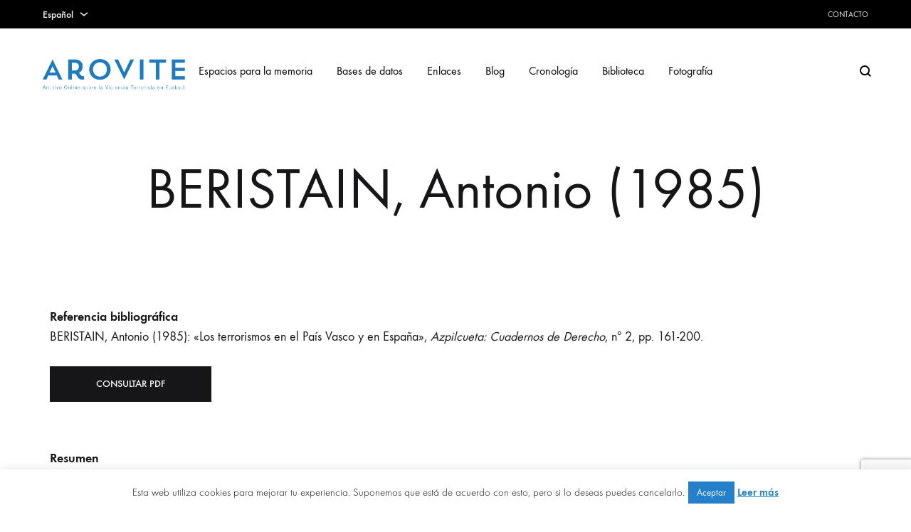

--- FILE ---
content_type: text/html; charset=UTF-8
request_url: https://www.arovite.com/es/beristain-antonio-1985/
body_size: 33587
content:
<!doctype html>
<html dir="ltr" lang="es-ES" prefix="og: https://ogp.me/ns#">
<head>
	<meta charset="UTF-8">
	<meta name="viewport" content="width=device-width, initial-scale=1">
	<link rel="profile" href="http://gmpg.org/xfn/11">

	<title>BERISTAIN, Antonio (1985) | AROVITE</title>
	<style>img:is([sizes="auto" i], [sizes^="auto," i]) { contain-intrinsic-size: 3000px 1500px }</style>
	<link rel="alternate" hreflang="es-es" href="https://www.arovite.com/es/beristain-antonio-1985/" />
<link rel="alternate" hreflang="eu" href="https://www.arovite.com/eu/beristain-antonio-1985/" />
<link rel="alternate" hreflang="en-us" href="https://www.arovite.com/en/beristain-antonio-1985/" />
<link rel="alternate" hreflang="x-default" href="https://www.arovite.com/es/beristain-antonio-1985/" />

		<!-- All in One SEO 4.9.3 - aioseo.com -->
	<meta name="robots" content="max-image-preview:large" />
	<link rel="canonical" href="https://www.arovite.com/es/beristain-antonio-1985/" />
	<meta name="generator" content="All in One SEO (AIOSEO) 4.9.3" />
		<meta property="og:locale" content="es_ES" />
		<meta property="og:site_name" content="AROVITE | Archivo Online sobre la Violencia Terrorista en Euskadi" />
		<meta property="og:type" content="article" />
		<meta property="og:title" content="BERISTAIN, Antonio (1985) | AROVITE" />
		<meta property="og:url" content="https://www.arovite.com/es/beristain-antonio-1985/" />
		<meta property="article:published_time" content="2015-11-30T12:03:10+00:00" />
		<meta property="article:modified_time" content="2015-11-30T12:04:21+00:00" />
		<meta name="twitter:card" content="summary" />
		<meta name="twitter:title" content="BERISTAIN, Antonio (1985) | AROVITE" />
		<script type="application/ld+json" class="aioseo-schema">
			{"@context":"https:\/\/schema.org","@graph":[{"@type":"BreadcrumbList","@id":"https:\/\/www.arovite.com\/es\/beristain-antonio-1985\/#breadcrumblist","itemListElement":[{"@type":"ListItem","@id":"https:\/\/www.arovite.com\/es\/#listItem","position":1,"name":"Inicio","item":"https:\/\/www.arovite.com\/es\/","nextItem":{"@type":"ListItem","@id":"https:\/\/www.arovite.com\/es\/beristain-antonio-1985\/#listItem","name":"BERISTAIN, Antonio (1985)"}},{"@type":"ListItem","@id":"https:\/\/www.arovite.com\/es\/beristain-antonio-1985\/#listItem","position":2,"name":"BERISTAIN, Antonio (1985)","previousItem":{"@type":"ListItem","@id":"https:\/\/www.arovite.com\/es\/#listItem","name":"Inicio"}}]},{"@type":"Organization","@id":"https:\/\/www.arovite.com\/es\/#organization","name":"AROVITE","description":"Archivo Online sobre la Violencia Terrorista en Euskadi","url":"https:\/\/www.arovite.com\/es\/"},{"@type":"WebPage","@id":"https:\/\/www.arovite.com\/es\/beristain-antonio-1985\/#webpage","url":"https:\/\/www.arovite.com\/es\/beristain-antonio-1985\/#webpage","name":"BERISTAIN, Antonio (1985) | AROVITE","inLanguage":"es-ES","isPartOf":{"@id":"https:\/\/www.arovite.com\/es\/#website"},"breadcrumb":{"@id":"https:\/\/www.arovite.com\/es\/beristain-antonio-1985\/#webpage"},"datePublished":"2015-11-30T12:03:10+00:00","dateModified":"2015-11-30T12:04:21+00:00"},{"@type":"WebSite","@id":"https:\/\/www.arovite.com\/es\/#website","url":"https:\/\/www.arovite.com\/es\/","name":"AROVITE","description":"Archivo Online sobre la Violencia Terrorista en Euskadi","inLanguage":"es-ES","publisher":{"@id":"https:\/\/www.arovite.com\/es\/#organization"}}]}
		</script>
		<!-- All in One SEO -->

<link rel="preload" href="https://www.arovite.com/wp-content/themes/konte/fonts/functionpro-light-webfont.woff2" as="font" type="font/woff2" crossorigin><link rel="preload" href="https://www.arovite.com/wp-content/themes/konte/fonts/functionpro-book-webfont.woff2" as="font" type="font/woff2" crossorigin><link rel="preload" href="https://www.arovite.com/wp-content/themes/konte/fonts/functionpro-medium-webfont.woff2" as="font" type="font/woff2" crossorigin><link rel="preload" href="https://www.arovite.com/wp-content/themes/konte/fonts/functionpro-demi-webfont.woff2" as="font" type="font/woff2" crossorigin><link rel="preload" href="https://www.arovite.com/wp-content/themes/konte/fonts/functionpro-bold-webfont.woff2" as="font" type="font/woff2" crossorigin><link rel='dns-prefetch' href='//www.arovite.com' />
<link rel='dns-prefetch' href='//maps.googleapis.com' />
<link rel='dns-prefetch' href='//cdnjs.cloudflare.com' />
<link rel="alternate" type="application/rss+xml" title="AROVITE &raquo; Feed" href="https://www.arovite.com/es/feed/" />
<link rel="alternate" type="application/rss+xml" title="AROVITE &raquo; Feed de los comentarios" href="https://www.arovite.com/es/comments/feed/" />
<link rel="alternate" type="application/rss+xml" title="AROVITE &raquo; Comentario BERISTAIN, Antonio (1985) del feed" href="https://www.arovite.com/es/beristain-antonio-1985/feed/" />
		<!-- This site uses the Google Analytics by MonsterInsights plugin v9.11.1 - Using Analytics tracking - https://www.monsterinsights.com/ -->
							<script src="//www.googletagmanager.com/gtag/js?id=G-QZPHDJZV84"  data-cfasync="false" data-wpfc-render="false" type="text/javascript" async></script>
			<script data-cfasync="false" data-wpfc-render="false" type="text/javascript">
				var mi_version = '9.11.1';
				var mi_track_user = true;
				var mi_no_track_reason = '';
								var MonsterInsightsDefaultLocations = {"page_location":"https:\/\/www.arovite.com\/es\/beristain-antonio-1985\/"};
								if ( typeof MonsterInsightsPrivacyGuardFilter === 'function' ) {
					var MonsterInsightsLocations = (typeof MonsterInsightsExcludeQuery === 'object') ? MonsterInsightsPrivacyGuardFilter( MonsterInsightsExcludeQuery ) : MonsterInsightsPrivacyGuardFilter( MonsterInsightsDefaultLocations );
				} else {
					var MonsterInsightsLocations = (typeof MonsterInsightsExcludeQuery === 'object') ? MonsterInsightsExcludeQuery : MonsterInsightsDefaultLocations;
				}

								var disableStrs = [
										'ga-disable-G-QZPHDJZV84',
									];

				/* Function to detect opted out users */
				function __gtagTrackerIsOptedOut() {
					for (var index = 0; index < disableStrs.length; index++) {
						if (document.cookie.indexOf(disableStrs[index] + '=true') > -1) {
							return true;
						}
					}

					return false;
				}

				/* Disable tracking if the opt-out cookie exists. */
				if (__gtagTrackerIsOptedOut()) {
					for (var index = 0; index < disableStrs.length; index++) {
						window[disableStrs[index]] = true;
					}
				}

				/* Opt-out function */
				function __gtagTrackerOptout() {
					for (var index = 0; index < disableStrs.length; index++) {
						document.cookie = disableStrs[index] + '=true; expires=Thu, 31 Dec 2099 23:59:59 UTC; path=/';
						window[disableStrs[index]] = true;
					}
				}

				if ('undefined' === typeof gaOptout) {
					function gaOptout() {
						__gtagTrackerOptout();
					}
				}
								window.dataLayer = window.dataLayer || [];

				window.MonsterInsightsDualTracker = {
					helpers: {},
					trackers: {},
				};
				if (mi_track_user) {
					function __gtagDataLayer() {
						dataLayer.push(arguments);
					}

					function __gtagTracker(type, name, parameters) {
						if (!parameters) {
							parameters = {};
						}

						if (parameters.send_to) {
							__gtagDataLayer.apply(null, arguments);
							return;
						}

						if (type === 'event') {
														parameters.send_to = monsterinsights_frontend.v4_id;
							var hookName = name;
							if (typeof parameters['event_category'] !== 'undefined') {
								hookName = parameters['event_category'] + ':' + name;
							}

							if (typeof MonsterInsightsDualTracker.trackers[hookName] !== 'undefined') {
								MonsterInsightsDualTracker.trackers[hookName](parameters);
							} else {
								__gtagDataLayer('event', name, parameters);
							}
							
						} else {
							__gtagDataLayer.apply(null, arguments);
						}
					}

					__gtagTracker('js', new Date());
					__gtagTracker('set', {
						'developer_id.dZGIzZG': true,
											});
					if ( MonsterInsightsLocations.page_location ) {
						__gtagTracker('set', MonsterInsightsLocations);
					}
										__gtagTracker('config', 'G-QZPHDJZV84', {"forceSSL":"true","link_attribution":"true"} );
										window.gtag = __gtagTracker;										(function () {
						/* https://developers.google.com/analytics/devguides/collection/analyticsjs/ */
						/* ga and __gaTracker compatibility shim. */
						var noopfn = function () {
							return null;
						};
						var newtracker = function () {
							return new Tracker();
						};
						var Tracker = function () {
							return null;
						};
						var p = Tracker.prototype;
						p.get = noopfn;
						p.set = noopfn;
						p.send = function () {
							var args = Array.prototype.slice.call(arguments);
							args.unshift('send');
							__gaTracker.apply(null, args);
						};
						var __gaTracker = function () {
							var len = arguments.length;
							if (len === 0) {
								return;
							}
							var f = arguments[len - 1];
							if (typeof f !== 'object' || f === null || typeof f.hitCallback !== 'function') {
								if ('send' === arguments[0]) {
									var hitConverted, hitObject = false, action;
									if ('event' === arguments[1]) {
										if ('undefined' !== typeof arguments[3]) {
											hitObject = {
												'eventAction': arguments[3],
												'eventCategory': arguments[2],
												'eventLabel': arguments[4],
												'value': arguments[5] ? arguments[5] : 1,
											}
										}
									}
									if ('pageview' === arguments[1]) {
										if ('undefined' !== typeof arguments[2]) {
											hitObject = {
												'eventAction': 'page_view',
												'page_path': arguments[2],
											}
										}
									}
									if (typeof arguments[2] === 'object') {
										hitObject = arguments[2];
									}
									if (typeof arguments[5] === 'object') {
										Object.assign(hitObject, arguments[5]);
									}
									if ('undefined' !== typeof arguments[1].hitType) {
										hitObject = arguments[1];
										if ('pageview' === hitObject.hitType) {
											hitObject.eventAction = 'page_view';
										}
									}
									if (hitObject) {
										action = 'timing' === arguments[1].hitType ? 'timing_complete' : hitObject.eventAction;
										hitConverted = mapArgs(hitObject);
										__gtagTracker('event', action, hitConverted);
									}
								}
								return;
							}

							function mapArgs(args) {
								var arg, hit = {};
								var gaMap = {
									'eventCategory': 'event_category',
									'eventAction': 'event_action',
									'eventLabel': 'event_label',
									'eventValue': 'event_value',
									'nonInteraction': 'non_interaction',
									'timingCategory': 'event_category',
									'timingVar': 'name',
									'timingValue': 'value',
									'timingLabel': 'event_label',
									'page': 'page_path',
									'location': 'page_location',
									'title': 'page_title',
									'referrer' : 'page_referrer',
								};
								for (arg in args) {
																		if (!(!args.hasOwnProperty(arg) || !gaMap.hasOwnProperty(arg))) {
										hit[gaMap[arg]] = args[arg];
									} else {
										hit[arg] = args[arg];
									}
								}
								return hit;
							}

							try {
								f.hitCallback();
							} catch (ex) {
							}
						};
						__gaTracker.create = newtracker;
						__gaTracker.getByName = newtracker;
						__gaTracker.getAll = function () {
							return [];
						};
						__gaTracker.remove = noopfn;
						__gaTracker.loaded = true;
						window['__gaTracker'] = __gaTracker;
					})();
									} else {
										console.log("");
					(function () {
						function __gtagTracker() {
							return null;
						}

						window['__gtagTracker'] = __gtagTracker;
						window['gtag'] = __gtagTracker;
					})();
									}
			</script>
							<!-- / Google Analytics by MonsterInsights -->
		<script type="text/javascript">
/* <![CDATA[ */
window._wpemojiSettings = {"baseUrl":"https:\/\/s.w.org\/images\/core\/emoji\/15.0.3\/72x72\/","ext":".png","svgUrl":"https:\/\/s.w.org\/images\/core\/emoji\/15.0.3\/svg\/","svgExt":".svg","source":{"concatemoji":"https:\/\/www.arovite.com\/wp-includes\/js\/wp-emoji-release.min.js?ver=6.7.4"}};
/*! This file is auto-generated */
!function(i,n){var o,s,e;function c(e){try{var t={supportTests:e,timestamp:(new Date).valueOf()};sessionStorage.setItem(o,JSON.stringify(t))}catch(e){}}function p(e,t,n){e.clearRect(0,0,e.canvas.width,e.canvas.height),e.fillText(t,0,0);var t=new Uint32Array(e.getImageData(0,0,e.canvas.width,e.canvas.height).data),r=(e.clearRect(0,0,e.canvas.width,e.canvas.height),e.fillText(n,0,0),new Uint32Array(e.getImageData(0,0,e.canvas.width,e.canvas.height).data));return t.every(function(e,t){return e===r[t]})}function u(e,t,n){switch(t){case"flag":return n(e,"\ud83c\udff3\ufe0f\u200d\u26a7\ufe0f","\ud83c\udff3\ufe0f\u200b\u26a7\ufe0f")?!1:!n(e,"\ud83c\uddfa\ud83c\uddf3","\ud83c\uddfa\u200b\ud83c\uddf3")&&!n(e,"\ud83c\udff4\udb40\udc67\udb40\udc62\udb40\udc65\udb40\udc6e\udb40\udc67\udb40\udc7f","\ud83c\udff4\u200b\udb40\udc67\u200b\udb40\udc62\u200b\udb40\udc65\u200b\udb40\udc6e\u200b\udb40\udc67\u200b\udb40\udc7f");case"emoji":return!n(e,"\ud83d\udc26\u200d\u2b1b","\ud83d\udc26\u200b\u2b1b")}return!1}function f(e,t,n){var r="undefined"!=typeof WorkerGlobalScope&&self instanceof WorkerGlobalScope?new OffscreenCanvas(300,150):i.createElement("canvas"),a=r.getContext("2d",{willReadFrequently:!0}),o=(a.textBaseline="top",a.font="600 32px Arial",{});return e.forEach(function(e){o[e]=t(a,e,n)}),o}function t(e){var t=i.createElement("script");t.src=e,t.defer=!0,i.head.appendChild(t)}"undefined"!=typeof Promise&&(o="wpEmojiSettingsSupports",s=["flag","emoji"],n.supports={everything:!0,everythingExceptFlag:!0},e=new Promise(function(e){i.addEventListener("DOMContentLoaded",e,{once:!0})}),new Promise(function(t){var n=function(){try{var e=JSON.parse(sessionStorage.getItem(o));if("object"==typeof e&&"number"==typeof e.timestamp&&(new Date).valueOf()<e.timestamp+604800&&"object"==typeof e.supportTests)return e.supportTests}catch(e){}return null}();if(!n){if("undefined"!=typeof Worker&&"undefined"!=typeof OffscreenCanvas&&"undefined"!=typeof URL&&URL.createObjectURL&&"undefined"!=typeof Blob)try{var e="postMessage("+f.toString()+"("+[JSON.stringify(s),u.toString(),p.toString()].join(",")+"));",r=new Blob([e],{type:"text/javascript"}),a=new Worker(URL.createObjectURL(r),{name:"wpTestEmojiSupports"});return void(a.onmessage=function(e){c(n=e.data),a.terminate(),t(n)})}catch(e){}c(n=f(s,u,p))}t(n)}).then(function(e){for(var t in e)n.supports[t]=e[t],n.supports.everything=n.supports.everything&&n.supports[t],"flag"!==t&&(n.supports.everythingExceptFlag=n.supports.everythingExceptFlag&&n.supports[t]);n.supports.everythingExceptFlag=n.supports.everythingExceptFlag&&!n.supports.flag,n.DOMReady=!1,n.readyCallback=function(){n.DOMReady=!0}}).then(function(){return e}).then(function(){var e;n.supports.everything||(n.readyCallback(),(e=n.source||{}).concatemoji?t(e.concatemoji):e.wpemoji&&e.twemoji&&(t(e.twemoji),t(e.wpemoji)))}))}((window,document),window._wpemojiSettings);
/* ]]> */
</script>
<link rel='stylesheet' id='cnss_font_awesome_css-css' href='https://www.arovite.com/wp-content/plugins/easy-social-icons/css/font-awesome/css/all.min.css?ver=7.0.0' type='text/css' media='all' />
<link rel='stylesheet' id='cnss_font_awesome_v4_shims-css' href='https://www.arovite.com/wp-content/plugins/easy-social-icons/css/font-awesome/css/v4-shims.min.css?ver=7.0.0' type='text/css' media='all' />
<link rel='stylesheet' id='cnss_css-css' href='https://www.arovite.com/wp-content/plugins/easy-social-icons/css/cnss.css?ver=1.0' type='text/css' media='all' />
<link rel='stylesheet' id='cnss_share_css-css' href='https://www.arovite.com/wp-content/plugins/easy-social-icons/css/share.css?ver=1.0' type='text/css' media='all' />
<style id='wp-emoji-styles-inline-css' type='text/css'>

	img.wp-smiley, img.emoji {
		display: inline !important;
		border: none !important;
		box-shadow: none !important;
		height: 1em !important;
		width: 1em !important;
		margin: 0 0.07em !important;
		vertical-align: -0.1em !important;
		background: none !important;
		padding: 0 !important;
	}
</style>
<link rel='stylesheet' id='wp-block-library-css' href='https://www.arovite.com/wp-content/plugins/gutenberg/build/block-library/style.css?ver=21.0.0' type='text/css' media='all' />
<link rel='stylesheet' id='wp-block-library-theme-css' href='https://www.arovite.com/wp-content/plugins/gutenberg/build/block-library/theme.css?ver=21.0.0' type='text/css' media='all' />
<link rel='stylesheet' id='aioseo/css/src/vue/standalone/blocks/table-of-contents/global.scss-css' href='https://www.arovite.com/wp-content/plugins/all-in-one-seo-pack/dist/Lite/assets/css/table-of-contents/global.e90f6d47.css?ver=4.9.3' type='text/css' media='all' />
<style id='classic-theme-styles-inline-css' type='text/css'>
/*! This file is auto-generated */
.wp-block-button__link{color:#fff;background-color:#32373c;border-radius:9999px;box-shadow:none;text-decoration:none;padding:calc(.667em + 2px) calc(1.333em + 2px);font-size:1.125em}.wp-block-file__button{background:#32373c;color:#fff;text-decoration:none}
</style>
<link rel='stylesheet' id='contact-form-7-css' href='https://www.arovite.com/wp-content/plugins/contact-form-7/includes/css/styles.css?ver=6.1.4' type='text/css' media='all' />
<link rel='stylesheet' id='cookie-law-info-css' href='https://www.arovite.com/wp-content/plugins/cookie-law-info/legacy/public/css/cookie-law-info-public.css?ver=3.3.9.1' type='text/css' media='all' />
<link rel='stylesheet' id='cookie-law-info-gdpr-css' href='https://www.arovite.com/wp-content/plugins/cookie-law-info/legacy/public/css/cookie-law-info-gdpr.css?ver=3.3.9.1' type='text/css' media='all' />
<link rel='stylesheet' id='ctf_styles-css' href='https://www.arovite.com/wp-content/plugins/custom-twitter-feeds/css/ctf-styles.min.css?ver=2.2.5' type='text/css' media='all' />
<style id='global-styles-inline-css' type='text/css'>
:root{--wp--preset--aspect-ratio--square: 1;--wp--preset--aspect-ratio--4-3: 4/3;--wp--preset--aspect-ratio--3-4: 3/4;--wp--preset--aspect-ratio--3-2: 3/2;--wp--preset--aspect-ratio--2-3: 2/3;--wp--preset--aspect-ratio--16-9: 16/9;--wp--preset--aspect-ratio--9-16: 9/16;--wp--preset--color--black: #000000;--wp--preset--color--cyan-bluish-gray: #abb8c3;--wp--preset--color--white: #ffffff;--wp--preset--color--pale-pink: #f78da7;--wp--preset--color--vivid-red: #cf2e2e;--wp--preset--color--luminous-vivid-orange: #ff6900;--wp--preset--color--luminous-vivid-amber: #fcb900;--wp--preset--color--light-green-cyan: #7bdcb5;--wp--preset--color--vivid-green-cyan: #00d084;--wp--preset--color--pale-cyan-blue: #8ed1fc;--wp--preset--color--vivid-cyan-blue: #0693e3;--wp--preset--color--vivid-purple: #9b51e0;--wp--preset--gradient--vivid-cyan-blue-to-vivid-purple: linear-gradient(135deg,rgb(6,147,227) 0%,rgb(155,81,224) 100%);--wp--preset--gradient--light-green-cyan-to-vivid-green-cyan: linear-gradient(135deg,rgb(122,220,180) 0%,rgb(0,208,130) 100%);--wp--preset--gradient--luminous-vivid-amber-to-luminous-vivid-orange: linear-gradient(135deg,rgb(252,185,0) 0%,rgb(255,105,0) 100%);--wp--preset--gradient--luminous-vivid-orange-to-vivid-red: linear-gradient(135deg,rgb(255,105,0) 0%,rgb(207,46,46) 100%);--wp--preset--gradient--very-light-gray-to-cyan-bluish-gray: linear-gradient(135deg,rgb(238,238,238) 0%,rgb(169,184,195) 100%);--wp--preset--gradient--cool-to-warm-spectrum: linear-gradient(135deg,rgb(74,234,220) 0%,rgb(151,120,209) 20%,rgb(207,42,186) 40%,rgb(238,44,130) 60%,rgb(251,105,98) 80%,rgb(254,248,76) 100%);--wp--preset--gradient--blush-light-purple: linear-gradient(135deg,rgb(255,206,236) 0%,rgb(152,150,240) 100%);--wp--preset--gradient--blush-bordeaux: linear-gradient(135deg,rgb(254,205,165) 0%,rgb(254,45,45) 50%,rgb(107,0,62) 100%);--wp--preset--gradient--luminous-dusk: linear-gradient(135deg,rgb(255,203,112) 0%,rgb(199,81,192) 50%,rgb(65,88,208) 100%);--wp--preset--gradient--pale-ocean: linear-gradient(135deg,rgb(255,245,203) 0%,rgb(182,227,212) 50%,rgb(51,167,181) 100%);--wp--preset--gradient--electric-grass: linear-gradient(135deg,rgb(202,248,128) 0%,rgb(113,206,126) 100%);--wp--preset--gradient--midnight: linear-gradient(135deg,rgb(2,3,129) 0%,rgb(40,116,252) 100%);--wp--preset--font-size--small: 12px;--wp--preset--font-size--medium: 24px;--wp--preset--font-size--large: 40px;--wp--preset--font-size--x-large: 42px;--wp--preset--font-size--normal: 18px;--wp--preset--font-size--huge: 64px;--wp--preset--spacing--20: 0.44rem;--wp--preset--spacing--30: 0.67rem;--wp--preset--spacing--40: 1rem;--wp--preset--spacing--50: 1.5rem;--wp--preset--spacing--60: 2.25rem;--wp--preset--spacing--70: 3.38rem;--wp--preset--spacing--80: 5.06rem;--wp--preset--shadow--natural: 6px 6px 9px rgba(0, 0, 0, 0.2);--wp--preset--shadow--deep: 12px 12px 50px rgba(0, 0, 0, 0.4);--wp--preset--shadow--sharp: 6px 6px 0px rgba(0, 0, 0, 0.2);--wp--preset--shadow--outlined: 6px 6px 0px -3px rgb(255, 255, 255), 6px 6px rgb(0, 0, 0);--wp--preset--shadow--crisp: 6px 6px 0px rgb(0, 0, 0);}:where(.is-layout-flex){gap: 0.5em;}:where(.is-layout-grid){gap: 0.5em;}body .is-layout-flex{display: flex;}.is-layout-flex{flex-wrap: wrap;align-items: center;}.is-layout-flex > :is(*, div){margin: 0;}body .is-layout-grid{display: grid;}.is-layout-grid > :is(*, div){margin: 0;}:where(.wp-block-columns.is-layout-flex){gap: 2em;}:where(.wp-block-columns.is-layout-grid){gap: 2em;}:where(.wp-block-post-template.is-layout-flex){gap: 1.25em;}:where(.wp-block-post-template.is-layout-grid){gap: 1.25em;}.has-black-color{color: var(--wp--preset--color--black) !important;}.has-cyan-bluish-gray-color{color: var(--wp--preset--color--cyan-bluish-gray) !important;}.has-white-color{color: var(--wp--preset--color--white) !important;}.has-pale-pink-color{color: var(--wp--preset--color--pale-pink) !important;}.has-vivid-red-color{color: var(--wp--preset--color--vivid-red) !important;}.has-luminous-vivid-orange-color{color: var(--wp--preset--color--luminous-vivid-orange) !important;}.has-luminous-vivid-amber-color{color: var(--wp--preset--color--luminous-vivid-amber) !important;}.has-light-green-cyan-color{color: var(--wp--preset--color--light-green-cyan) !important;}.has-vivid-green-cyan-color{color: var(--wp--preset--color--vivid-green-cyan) !important;}.has-pale-cyan-blue-color{color: var(--wp--preset--color--pale-cyan-blue) !important;}.has-vivid-cyan-blue-color{color: var(--wp--preset--color--vivid-cyan-blue) !important;}.has-vivid-purple-color{color: var(--wp--preset--color--vivid-purple) !important;}.has-black-background-color{background-color: var(--wp--preset--color--black) !important;}.has-cyan-bluish-gray-background-color{background-color: var(--wp--preset--color--cyan-bluish-gray) !important;}.has-white-background-color{background-color: var(--wp--preset--color--white) !important;}.has-pale-pink-background-color{background-color: var(--wp--preset--color--pale-pink) !important;}.has-vivid-red-background-color{background-color: var(--wp--preset--color--vivid-red) !important;}.has-luminous-vivid-orange-background-color{background-color: var(--wp--preset--color--luminous-vivid-orange) !important;}.has-luminous-vivid-amber-background-color{background-color: var(--wp--preset--color--luminous-vivid-amber) !important;}.has-light-green-cyan-background-color{background-color: var(--wp--preset--color--light-green-cyan) !important;}.has-vivid-green-cyan-background-color{background-color: var(--wp--preset--color--vivid-green-cyan) !important;}.has-pale-cyan-blue-background-color{background-color: var(--wp--preset--color--pale-cyan-blue) !important;}.has-vivid-cyan-blue-background-color{background-color: var(--wp--preset--color--vivid-cyan-blue) !important;}.has-vivid-purple-background-color{background-color: var(--wp--preset--color--vivid-purple) !important;}.has-black-border-color{border-color: var(--wp--preset--color--black) !important;}.has-cyan-bluish-gray-border-color{border-color: var(--wp--preset--color--cyan-bluish-gray) !important;}.has-white-border-color{border-color: var(--wp--preset--color--white) !important;}.has-pale-pink-border-color{border-color: var(--wp--preset--color--pale-pink) !important;}.has-vivid-red-border-color{border-color: var(--wp--preset--color--vivid-red) !important;}.has-luminous-vivid-orange-border-color{border-color: var(--wp--preset--color--luminous-vivid-orange) !important;}.has-luminous-vivid-amber-border-color{border-color: var(--wp--preset--color--luminous-vivid-amber) !important;}.has-light-green-cyan-border-color{border-color: var(--wp--preset--color--light-green-cyan) !important;}.has-vivid-green-cyan-border-color{border-color: var(--wp--preset--color--vivid-green-cyan) !important;}.has-pale-cyan-blue-border-color{border-color: var(--wp--preset--color--pale-cyan-blue) !important;}.has-vivid-cyan-blue-border-color{border-color: var(--wp--preset--color--vivid-cyan-blue) !important;}.has-vivid-purple-border-color{border-color: var(--wp--preset--color--vivid-purple) !important;}.has-vivid-cyan-blue-to-vivid-purple-gradient-background{background: var(--wp--preset--gradient--vivid-cyan-blue-to-vivid-purple) !important;}.has-light-green-cyan-to-vivid-green-cyan-gradient-background{background: var(--wp--preset--gradient--light-green-cyan-to-vivid-green-cyan) !important;}.has-luminous-vivid-amber-to-luminous-vivid-orange-gradient-background{background: var(--wp--preset--gradient--luminous-vivid-amber-to-luminous-vivid-orange) !important;}.has-luminous-vivid-orange-to-vivid-red-gradient-background{background: var(--wp--preset--gradient--luminous-vivid-orange-to-vivid-red) !important;}.has-very-light-gray-to-cyan-bluish-gray-gradient-background{background: var(--wp--preset--gradient--very-light-gray-to-cyan-bluish-gray) !important;}.has-cool-to-warm-spectrum-gradient-background{background: var(--wp--preset--gradient--cool-to-warm-spectrum) !important;}.has-blush-light-purple-gradient-background{background: var(--wp--preset--gradient--blush-light-purple) !important;}.has-blush-bordeaux-gradient-background{background: var(--wp--preset--gradient--blush-bordeaux) !important;}.has-luminous-dusk-gradient-background{background: var(--wp--preset--gradient--luminous-dusk) !important;}.has-pale-ocean-gradient-background{background: var(--wp--preset--gradient--pale-ocean) !important;}.has-electric-grass-gradient-background{background: var(--wp--preset--gradient--electric-grass) !important;}.has-midnight-gradient-background{background: var(--wp--preset--gradient--midnight) !important;}.has-small-font-size{font-size: var(--wp--preset--font-size--small) !important;}.has-medium-font-size{font-size: var(--wp--preset--font-size--medium) !important;}.has-large-font-size{font-size: var(--wp--preset--font-size--large) !important;}.has-x-large-font-size{font-size: var(--wp--preset--font-size--x-large) !important;}
:where(.wp-block-columns.is-layout-flex){gap: 2em;}:where(.wp-block-columns.is-layout-grid){gap: 2em;}
:root :where(.wp-block-pullquote){font-size: 1.5em;line-height: 1.6;}
:where(.wp-block-post-template.is-layout-flex){gap: 1.25em;}:where(.wp-block-post-template.is-layout-grid){gap: 1.25em;}
</style>
<link rel='stylesheet' id='wordpress-store-locator-css' href='https://www.arovite.com/wp-content/plugins/wordpress-store-locator%20anterior/public/css/wordpress-store-locator-public.css?ver=2.1.1' type='text/css' media='all' />
<link rel='stylesheet' id='wordpress-store-locator-bootstrap-css' href='https://www.arovite.com/wp-content/plugins/wordpress-store-locator%20anterior/public/css/bootstrap.min.css?ver=2.1.1' type='text/css' media='all' />
<link rel='stylesheet' id='font-awesome-store-locator-css' href='https://cdnjs.cloudflare.com/ajax/libs/font-awesome/5.14.0/css/all.min.css?ver=5.14.0' type='text/css' media='all' />
<link rel='stylesheet' id='wordpress-store-locator-custom-css' href='https://www.arovite.com/wp-content/plugins/wordpress-store-locator%20anterior/public/css/wordpress-store-locator-custom.css?ver=2.1.1' type='text/css' media='all' />
<link rel='stylesheet' id='wpml-legacy-dropdown-0-css' href='https://www.arovite.com/wp-content/plugins/sitepress-multilingual-cms/templates/language-switchers/legacy-dropdown/style.min.css?ver=1' type='text/css' media='all' />
<style id='wpml-legacy-dropdown-0-inline-css' type='text/css'>
.wpml-ls-statics-shortcode_actions, .wpml-ls-statics-shortcode_actions .wpml-ls-sub-menu, .wpml-ls-statics-shortcode_actions a {border-color:#cdcdcd;}.wpml-ls-statics-shortcode_actions a, .wpml-ls-statics-shortcode_actions .wpml-ls-sub-menu a, .wpml-ls-statics-shortcode_actions .wpml-ls-sub-menu a:link, .wpml-ls-statics-shortcode_actions li:not(.wpml-ls-current-language) .wpml-ls-link, .wpml-ls-statics-shortcode_actions li:not(.wpml-ls-current-language) .wpml-ls-link:link {color:#444444;background-color:#ffffff;}.wpml-ls-statics-shortcode_actions .wpml-ls-sub-menu a:hover,.wpml-ls-statics-shortcode_actions .wpml-ls-sub-menu a:focus, .wpml-ls-statics-shortcode_actions .wpml-ls-sub-menu a:link:hover, .wpml-ls-statics-shortcode_actions .wpml-ls-sub-menu a:link:focus {color:#000000;background-color:#eeeeee;}.wpml-ls-statics-shortcode_actions .wpml-ls-current-language > a {color:#444444;background-color:#ffffff;}.wpml-ls-statics-shortcode_actions .wpml-ls-current-language:hover>a, .wpml-ls-statics-shortcode_actions .wpml-ls-current-language>a:focus {color:#000000;background-color:#eeeeee;}
</style>
<link rel='stylesheet' id='animate-css' href='https://www.arovite.com/wp-content/themes/konte/css/animate.css?ver=3.5.2' type='text/css' media='all' />
<link rel='stylesheet' id='font-awesome-css' href='https://www.arovite.com/wp-content/themes/konte/css/font-awesome.min.css?ver=4.7.0' type='text/css' media='all' />
<link rel='stylesheet' id='bootstrap-grid-css' href='https://www.arovite.com/wp-content/themes/konte/css/bootstrap.css?ver=3.3.7' type='text/css' media='all' />
<link rel='stylesheet' id='konte-css' href='https://www.arovite.com/wp-content/themes/konte/style.css?ver=2.3.1' type='text/css' media='all' />
<style id='konte-inline-css' type='text/css'>
.topbar {height: 40px}:root { --header-main-height: 120px}:root { --header-bottom-height: 90px}.header-main, .header-v10 .site-branding, .header-v10 .header-main .header-right-items { height: 120px; }.header-bottom { height: 90px; }.header-mobile {height: 60px}.logo img {width: 200px;}.logo svg {width: 200px;height: auto;}.page-header.title-front, .page-header .entry-thumbnail { height: 800px; }@media (max-width: 991px) { max.page-header.title-front, .page-header .entry-thumbnail { height: 400px; } }@media (max-width: 767px) { max.page-header.title-front, .page-header .entry-thumbnail { height: 300px; } }
</style>
<link rel='stylesheet' id='js_composer_front-css' href='https://www.arovite.com/wp-content/plugins/js_composer/assets/css/js_composer.min.css?ver=7.1' type='text/css' media='all' />
<script type="text/javascript" src="https://www.arovite.com/wp-includes/js/jquery/jquery.min.js?ver=3.7.1" id="jquery-core-js"></script>
<script type="text/javascript" src="https://www.arovite.com/wp-includes/js/jquery/jquery-migrate.min.js?ver=3.4.1" id="jquery-migrate-js"></script>
<script type="text/javascript" src="https://www.arovite.com/wp-content/plugins/easy-social-icons/js/cnss.js?ver=1.0" id="cnss_js-js"></script>
<script type="text/javascript" src="https://www.arovite.com/wp-content/plugins/easy-social-icons/js/share.js?ver=1.0" id="cnss_share_js-js"></script>
<script type="text/javascript" src="https://www.arovite.com/wp-content/plugins/google-analytics-for-wordpress/assets/js/frontend-gtag.min.js?ver=9.11.1" id="monsterinsights-frontend-script-js" async="async" data-wp-strategy="async"></script>
<script data-cfasync="false" data-wpfc-render="false" type="text/javascript" id='monsterinsights-frontend-script-js-extra'>/* <![CDATA[ */
var monsterinsights_frontend = {"js_events_tracking":"true","download_extensions":"doc,pdf,ppt,zip,xls,docx,pptx,xlsx","inbound_paths":"[{\"path\":\"\\\/go\\\/\",\"label\":\"affiliate\"},{\"path\":\"\\\/recommend\\\/\",\"label\":\"affiliate\"}]","home_url":"https:\/\/www.arovite.com\/es\/","hash_tracking":"false","v4_id":"G-QZPHDJZV84"};/* ]]> */
</script>
<script type="text/javascript" src="https://www.arovite.com/wp-content/plugins/gutenberg/build/hooks/index.min.js?ver=84e753e2b66eb7028d38" id="wp-hooks-js"></script>
<script type="text/javascript" src="https://www.arovite.com/wp-content/plugins/gutenberg/build/i18n/index.min.js?ver=bd5a2533e717a1043151" id="wp-i18n-js"></script>
<script type="text/javascript" id="wp-i18n-js-after">
/* <![CDATA[ */
wp.i18n.setLocaleData( { 'text direction\u0004ltr': [ 'ltr' ] } );
/* ]]> */
</script>
<script type="text/javascript" id="cookie-law-info-js-extra">
/* <![CDATA[ */
var Cli_Data = {"nn_cookie_ids":[],"cookielist":[],"non_necessary_cookies":[],"ccpaEnabled":"","ccpaRegionBased":"","ccpaBarEnabled":"","strictlyEnabled":["necessary","obligatoire"],"ccpaType":"gdpr","js_blocking":"","custom_integration":"","triggerDomRefresh":"","secure_cookies":""};
var cli_cookiebar_settings = {"animate_speed_hide":"500","animate_speed_show":"500","background":"#fff","border":"#2580ca","border_on":"","button_1_button_colour":"#2580ca","button_1_button_hover":"#1e66a2","button_1_link_colour":"#fff","button_1_as_button":"1","button_1_new_win":"","button_2_button_colour":"#2580ca","button_2_button_hover":"#1e66a2","button_2_link_colour":"#2580ca","button_2_as_button":"","button_2_hidebar":"","button_3_button_colour":"#000","button_3_button_hover":"#000000","button_3_link_colour":"#fff","button_3_as_button":"fffffff","button_3_new_win":"fffffff","button_4_button_colour":"#000","button_4_button_hover":"#000000","button_4_link_colour":"#fff","button_4_as_button":"fffffff","button_7_button_colour":"#61a229","button_7_button_hover":"#4e8221","button_7_link_colour":"#fff","button_7_as_button":"1","button_7_new_win":"","font_family":"inherit","header_fix":"","notify_animate_hide":"1","notify_animate_show":"","notify_div_id":"#cookie-law-info-bar","notify_position_horizontal":"right","notify_position_vertical":"bottom","scroll_close":"","scroll_close_reload":"","accept_close_reload":"fffffff","reject_close_reload":"fffffff","showagain_tab":"1","showagain_background":"#fff","showagain_border":"#000","showagain_div_id":"#cookie-law-info-again","showagain_x_position":"100px","text":"#000","show_once_yn":"","show_once":"10000","logging_on":"","as_popup":"fffffff","popup_overlay":"fffffff","bar_heading_text":"","cookie_bar_as":"banner","popup_showagain_position":"bottom-right","widget_position":"left"};
var log_object = {"ajax_url":"https:\/\/www.arovite.com\/wp-admin\/admin-ajax.php"};
/* ]]> */
</script>
<script type="text/javascript" src="https://www.arovite.com/wp-content/plugins/cookie-law-info/legacy/public/js/cookie-law-info-public.js?ver=3.3.9.1" id="cookie-law-info-js"></script>
<script type="text/javascript" src="https://www.arovite.com/wp-content/plugins/sitepress-multilingual-cms/templates/language-switchers/legacy-dropdown/script.min.js?ver=1" id="wpml-legacy-dropdown-0-js"></script>
<script></script><link rel="https://api.w.org/" href="https://www.arovite.com/es/wp-json/" /><link rel="alternate" title="JSON" type="application/json" href="https://www.arovite.com/es/wp-json/wp/v2/pages/4438" /><link rel="EditURI" type="application/rsd+xml" title="RSD" href="https://www.arovite.com/xmlrpc.php?rsd" />
<meta name="generator" content="WordPress 6.7.4" />
<link rel='shortlink' href='https://www.arovite.com/es/?p=4438' />
<link rel="alternate" title="oEmbed (JSON)" type="application/json+oembed" href="https://www.arovite.com/es/wp-json/oembed/1.0/embed?url=https%3A%2F%2Fwww.arovite.com%2Fes%2Fberistain-antonio-1985%2F" />
<link rel="alternate" title="oEmbed (XML)" type="text/xml+oembed" href="https://www.arovite.com/es/wp-json/oembed/1.0/embed?url=https%3A%2F%2Fwww.arovite.com%2Fes%2Fberistain-antonio-1985%2F&#038;format=xml" />
<meta name="generator" content="WPML ver:4.8.6 stt:16,1,2;" />
<style type="text/css">
		ul.cnss-social-icon li.cn-fa-icon a:hover{color:#ffffff!important;}
		</style><script>readMoreArgs = []</script><script type="text/javascript">
				EXPM_VERSION=3.487;EXPM_AJAX_URL='https://www.arovite.com/wp-admin/admin-ajax.php';
			function yrmAddEvent(element, eventName, fn) {
				if (element.addEventListener)
					element.addEventListener(eventName, fn, false);
				else if (element.attachEvent)
					element.attachEvent('on' + eventName, fn);
			}
			</script><script type='text/javascript'>
/* <![CDATA[ */
var VPData = {"version":"3.3.12","pro":"3.3.12","__":{"couldnt_retrieve_vp":"No se pudo recuperar el ID de Visual Portfolio.","pswp_close":"Cerrar (Esc)","pswp_share":"Compartir","pswp_fs":"Alternar pantalla completa","pswp_zoom":"Acercar\/alejar","pswp_prev":"Anterior (flecha izquierda)","pswp_next":"Siguiente (flecha derecha)","pswp_share_fb":"Compartir en Facebook","pswp_share_tw":"Tuitear","pswp_share_pin":"Pinear","pswp_download":"Descargar","fancybox_close":"Cerrar","fancybox_next":"Siguiente","fancybox_prev":"Anterior","fancybox_error":"El contenido solicitado no se puede cargar. <br \/>Vuelva a intentarlo m\u00e1s tarde.","fancybox_play_start":"Empezar la presentaci\u00f3n de diapositivas","fancybox_play_stop":"Pausar presentaci\u00f3n de diapositivas","fancybox_full_screen":"Pantalla completa","fancybox_thumbs":"Miniaturas","fancybox_download":"Descargar","fancybox_share":"Compartir","fancybox_zoom":"Acercar"},"settingsPopupGallery":{"enable_on_wordpress_images":false,"vendor":"fancybox","deep_linking":true,"deep_linking_url_to_share_images":true,"show_arrows":true,"show_counter":true,"show_zoom_button":true,"show_fullscreen_button":true,"show_share_button":true,"show_close_button":true,"show_thumbs":true,"show_download_button":false,"show_slideshow":false,"click_to_zoom":true,"restore_focus":true},"screenSizes":[320,576,768,992,1200],"settingsPopupQuickView":{"show_url_button":true}};
/* ]]> */
</script>
		<noscript>
			<style type="text/css">
				.vp-portfolio__preloader-wrap{display:none}.vp-portfolio__filter-wrap,.vp-portfolio__items-wrap,.vp-portfolio__pagination-wrap,.vp-portfolio__sort-wrap{opacity:1;visibility:visible}.vp-portfolio__item .vp-portfolio__item-img noscript+img,.vp-portfolio__thumbnails-wrap{display:none}
			</style>
		</noscript>
		<link rel="pingback" href="https://www.arovite.com/xmlrpc.php"><meta name="generator" content="Powered by WPBakery Page Builder - drag and drop page builder for WordPress."/>
		<style type="text/css">
			/* If html does not have either class, do not show lazy loaded images. */
			html:not(.vp-lazyload-enabled):not(.js) .vp-lazyload {
				display: none;
			}
		</style>
		<script>
			document.documentElement.classList.add(
				'vp-lazyload-enabled'
			);
		</script>
		<meta name="generator" content="Powered by Slider Revolution 6.6.18 - responsive, Mobile-Friendly Slider Plugin for WordPress with comfortable drag and drop interface." />
<link rel="icon" href="https://www.arovite.com/wp-content/uploads/2017/02/cropped-logo_admin-2-32x32.jpg" sizes="32x32" />
<link rel="icon" href="https://www.arovite.com/wp-content/uploads/2017/02/cropped-logo_admin-2-192x192.jpg" sizes="192x192" />
<link rel="apple-touch-icon" href="https://www.arovite.com/wp-content/uploads/2017/02/cropped-logo_admin-2-180x180.jpg" />
<meta name="msapplication-TileImage" content="https://www.arovite.com/wp-content/uploads/2017/02/cropped-logo_admin-2-270x270.jpg" />
<script>function setREVStartSize(e){
			//window.requestAnimationFrame(function() {
				window.RSIW = window.RSIW===undefined ? window.innerWidth : window.RSIW;
				window.RSIH = window.RSIH===undefined ? window.innerHeight : window.RSIH;
				try {
					var pw = document.getElementById(e.c).parentNode.offsetWidth,
						newh;
					pw = pw===0 || isNaN(pw) || (e.l=="fullwidth" || e.layout=="fullwidth") ? window.RSIW : pw;
					e.tabw = e.tabw===undefined ? 0 : parseInt(e.tabw);
					e.thumbw = e.thumbw===undefined ? 0 : parseInt(e.thumbw);
					e.tabh = e.tabh===undefined ? 0 : parseInt(e.tabh);
					e.thumbh = e.thumbh===undefined ? 0 : parseInt(e.thumbh);
					e.tabhide = e.tabhide===undefined ? 0 : parseInt(e.tabhide);
					e.thumbhide = e.thumbhide===undefined ? 0 : parseInt(e.thumbhide);
					e.mh = e.mh===undefined || e.mh=="" || e.mh==="auto" ? 0 : parseInt(e.mh,0);
					if(e.layout==="fullscreen" || e.l==="fullscreen")
						newh = Math.max(e.mh,window.RSIH);
					else{
						e.gw = Array.isArray(e.gw) ? e.gw : [e.gw];
						for (var i in e.rl) if (e.gw[i]===undefined || e.gw[i]===0) e.gw[i] = e.gw[i-1];
						e.gh = e.el===undefined || e.el==="" || (Array.isArray(e.el) && e.el.length==0)? e.gh : e.el;
						e.gh = Array.isArray(e.gh) ? e.gh : [e.gh];
						for (var i in e.rl) if (e.gh[i]===undefined || e.gh[i]===0) e.gh[i] = e.gh[i-1];
											
						var nl = new Array(e.rl.length),
							ix = 0,
							sl;
						e.tabw = e.tabhide>=pw ? 0 : e.tabw;
						e.thumbw = e.thumbhide>=pw ? 0 : e.thumbw;
						e.tabh = e.tabhide>=pw ? 0 : e.tabh;
						e.thumbh = e.thumbhide>=pw ? 0 : e.thumbh;
						for (var i in e.rl) nl[i] = e.rl[i]<window.RSIW ? 0 : e.rl[i];
						sl = nl[0];
						for (var i in nl) if (sl>nl[i] && nl[i]>0) { sl = nl[i]; ix=i;}
						var m = pw>(e.gw[ix]+e.tabw+e.thumbw) ? 1 : (pw-(e.tabw+e.thumbw)) / (e.gw[ix]);
						newh =  (e.gh[ix] * m) + (e.tabh + e.thumbh);
					}
					var el = document.getElementById(e.c);
					if (el!==null && el) el.style.height = newh+"px";
					el = document.getElementById(e.c+"_wrapper");
					if (el!==null && el) {
						el.style.height = newh+"px";
						el.style.display = "block";
					}
				} catch(e){
					console.log("Failure at Presize of Slider:" + e)
				}
			//});
		  };</script>
		<style type="text/css" id="wp-custom-css">
			a.subrayado {
  color: #267dc1 !important;
  text-decoration: underline !important;
}

a.subrayado:hover {
  color: #1f6198 !important; /* Un azul más oscuro opcional para el hover */
  text-decoration: underline;
}
		</style>
		<style id="kirki-inline-styles">body{font-family:function_pro;font-size:18px;font-weight:400;line-height:1.55556;color:#161619;}h1, .h1{font-family:inherit;font-size:60px;font-weight:500;line-height:1.55556;text-transform:none;color:#161619;}h2, .h2{font-family:inherit;font-size:40px;font-weight:500;line-height:1.55556;text-transform:none;color:#161619;}h3, .h3{font-family:inherit;font-size:30px;font-weight:500;line-height:1.55556;text-transform:none;color:#161619;}h4, .h4{font-family:inherit;font-size:24px;font-weight:500;line-height:1.55556;text-transform:none;color:#161619;}h5, .h5{font-family:inherit;font-size:18px;font-weight:500;line-height:1.55556;text-transform:none;color:#161619;}h6, .h6{font-family:inherit;font-size:16px;font-weight:500;line-height:1.55556;text-transform:none;color:#161619;}.main-navigation a, .header-v8 .nav-menu > li > a, .header-v9 .nav-menu > li > a, .header-vertical .main-navigation .nav-menu > li > a{font-family:inherit;font-size:16px;font-weight:400;text-transform:none;}.main-navigation li li a, .header-vertical .main-navigation .sub-menu a{font-family:inherit;font-size:14px;font-weight:400;text-transform:none;}.single-page-header .entry-title, .page .page .entry-title{font-family:inherit;font-size:80px;font-weight:400;line-height:1.16667;text-transform:none;color:#161619;}.single-page-header .entry-subtitle{font-family:inherit;font-size:24px;font-weight:400;line-height:1.55556;text-transform:none;color:#161619;}.blog-header-content .header-title{font-family:Crimson Text;font-size:44px;font-weight:600;line-height:1.2;text-transform:uppercase;color:#161619;}.hfeed .hentry .entry-title{font-family:inherit;font-size:30px;font-weight:400;line-height:1.33333;text-transform:none;color:#161619;}.hfeed .hentry .entry-summary{font-family:inherit;font-size:16px;font-weight:400;line-height:1.375;text-transform:none;color:#838889;}.widget-title{font-family:inherit;font-size:16px;font-weight:600;text-transform:uppercase;color:#161619;}.footer-extra{font-family:inherit;font-size:16px;font-weight:400;text-transform:none;}.footer-widgets{font-family:inherit;font-size:14px;font-weight:400;text-transform:none;}.footer-main{font-family:inherit;font-size:14px;font-weight:400;text-transform:none;}</style><noscript><style> .wpb_animate_when_almost_visible { opacity: 1; }</style></noscript></head>

<body class="page-template-default page page-id-4438 wp-embed-responsive no-sidebar wpb-js-composer js-comp-ver-7.1 vc_responsive">


<div id="svg-defs" class="svg-defs hidden" aria-hidden="true" tabindex="-1"><svg xmlns="http://www.w3.org/2000/svg" xmlns:xlink="http://www.w3.org/1999/xlink"><symbol viewBox="0 0 24 24" id="account" xmlns="http://www.w3.org/2000/svg"><path d="M12 12c-2.5 0-4-1.5-4-4 0-2.39 1.61-4 4-4s4 1.61 4 4c0 2.5-1.5 4-4 4zm0-6c-.6 0-2 .19-2 2 0 1.42.58 2 2 2s2-.58 2-2c0-1.81-1.4-2-2-2zM18 20H6c-.55 0-1-.45-1-1 0-4.21 2.09-6 7-6s7 1.79 7 6c0 .55-.45 1-1 1zM7.04 18h9.92c-.17-1.76-1.04-3-4.96-3s-4.79 1.24-4.96 3z"/><path fill="none" d="M0 0h24v24H0z"/></symbol><symbol viewBox="2 2 10 10" id="arrow-breadcrumb" xmlns="http://www.w3.org/2000/svg"><path d="M9.156 7l-2.5 3.125-.669-.536L8.058 7 5.987 4.411l.669-.536z"/><path fill="none" d="M2 2h10v10H2z"/></symbol><symbol viewBox="0 0 32 32" id="arrow-down" xmlns="http://www.w3.org/2000/svg"><path fill="none" d="M0 0h32v32H0z"/><path d="M17 18V4h-2v14H9l7 10 7-10h-6zm-1.04 6.512L12.841 20H19.079l-3.119 4.512z"/></symbol><symbol viewBox="0 0 14 14" id="arrow-dropdown" xmlns="http://www.w3.org/2000/svg"><path d="M7 10.773L1.531 6.398l.938-1.171L7 8.851l4.531-3.624.938 1.171z"/><path fill="none" d="M0 0h14v14H0z"/></symbol><symbol viewBox="0 0 32 32" id="arrow-left" xmlns="http://www.w3.org/2000/svg"><path fill="none" d="M0 0h32v32H0z"/><path d="M14 17h14v-2H14V9L4 16l10 7v-6zm-6.512-1.04L12 12.841V19.079L7.488 15.96z"/></symbol><symbol viewBox="0 0 24 24" id="cart" xmlns="http://www.w3.org/2000/svg"><path fill="none" d="M0 0h24v24H0z"/><path d="M19 10h-3V7c0-2.206-1.794-4-4-4S8 4.794 8 7v3H5c-.55 0-.908.441-.797.979l1.879 9.042c.112.538.654.979 1.204.979h9.429c.55 0 1.092-.441 1.203-.979l1.879-9.042C19.908 10.441 19.55 10 19 10zm-9-3c0-1.103.897-2 2-2s2 .897 2 2v3h-4V7zm6.087 12H7.913l-1.455-7h11.313l-1.684 7z"/></symbol><symbol viewBox="0 0 12 12" id="check-checkbox" xmlns="http://www.w3.org/2000/svg"><path d="M4.177 10.543L.434 6.8l1.132-1.132 2.611 2.611 6.258-6.256 1.13 1.132z"/></symbol><symbol viewBox="0 0 24 24" id="close" xmlns="http://www.w3.org/2000/svg"><path fill="none" d="M0 0h24v24H0z"/><path d="M19.778 5.636l-1.414-1.414L12 10.586 5.636 4.222 4.222 5.636 10.586 12l-6.364 6.364 1.414 1.414L12 13.414l6.364 6.364 1.414-1.414L13.414 12z"/></symbol><symbol viewBox="0 0 18 18" id="close-mini" xmlns="http://www.w3.org/2000/svg"><path fill="none" d="M0 0h18v18H0z"/><path d="M11.576 5.576L9 8.152 6.424 5.576l-.848.848L8.152 9l-2.576 2.576.848.848L9 9.848l2.576 2.576.848-.848L9.848 9l2.576-2.576z"/><path d="M9 1a8 8 0 100 16A8 8 0 009 1zm0 15c-3.86 0-7-3.14-7-7s3.14-7 7-7 7 3.14 7 7-3.14 7-7 7z"/></symbol><symbol viewBox="0 0 16 16" id="comment" xmlns="http://www.w3.org/2000/svg"><path fill="none" d="M0 0h16v16H0z"/><path d="M13 3v8.826l-1.849-1.585L10.87 10H3V3h10m1-1H2v9h8.5l3.5 3V2z"/></symbol><symbol viewBox="0 0 40 40" id="error" xmlns="http://www.w3.org/2000/svg"><path d="M20 0C8.972 0 0 8.972 0 20s8.972 20 20 20 20-8.972 20-20S31.028 0 20 0zm0 38c-9.925 0-18-8.075-18-18S10.075 2 20 2s18 8.075 18 18-8.075 18-18 18z"/><path d="M25.293 13.293L20 18.586l-5.293-5.293-1.414 1.414L18.586 20l-5.293 5.293 1.414 1.414L20 21.414l5.293 5.293 1.414-1.414L21.414 20l5.293-5.293z"/></symbol><symbol viewBox="0 0 24 24" id="eye" xmlns="http://www.w3.org/2000/svg"><circle cx="12" cy="12" r="2"/><path d="M16.466 6.748C15.238 5.583 13.619 5 12 5s-3.238.583-4.466 1.748L2 12l5.534 5.252C8.762 18.417 10.381 19 12 19s3.238-.583 4.466-1.748L22 12l-5.534-5.252zm-1.377 9.053C14.274 16.574 13.177 17 12 17s-2.274-.426-3.089-1.199L4.905 12 8.91 8.199C9.726 7.426 10.823 7 12 7s2.274.426 3.089 1.199L19.095 12l-4.006 3.801z"/><path fill="none" d="M0 0h24v24H0z"/></symbol><symbol viewBox="0 0 24 24" id="filter" xmlns="http://www.w3.org/2000/svg"><path fill="none" d="M0 0h24v24H0z"/><path d="M9.859 7A3.991 3.991 0 006 4a4 4 0 000 8c1.862 0 3.412-1.278 3.859-3H22V7H9.859zM6 10a1.994 1.994 0 01-1.723-1C4.106 8.705 4 8.366 4 8s.106-.705.277-1c.347-.595.985-1 1.723-1s1.376.405 1.723 1c.171.295.277.634.277 1s-.106.705-.277 1c-.347.595-.985 1-1.723 1zM13 12a3.991 3.991 0 00-3.859 3H2v2h7.141c.446 1.722 1.997 3 3.859 3s3.412-1.278 3.859-3H22v-2h-5.141A3.991 3.991 0 0013 12zm0 6a1.994 1.994 0 01-1.723-1c-.171-.295-.277-.634-.277-1s.106-.705.277-1c.346-.595.984-1 1.723-1s1.376.405 1.723 1c.171.295.277.634.277 1s-.106.705-.277 1c-.347.595-.985 1-1.723 1z"/></symbol><symbol viewBox="0 0 20 20" id="gallery" xmlns="http://www.w3.org/2000/svg"><path d="M15 13H1V3h14v10zM3 11h10V5H3v6z"/><path d="M19 17H6v-2h11V8h2z"/><path fill="none" d="M0 0h20v20H0z"/></symbol><symbol viewBox="0 0 24 24" id="heart" xmlns="http://www.w3.org/2000/svg"><path d="M16.243 3.843c-1.28 0-2.559.488-3.536 1.464L12 6.015l-.707-.707c-.976-.976-2.256-1.464-3.536-1.464s-2.559.487-3.535 1.464a5 5 0 000 7.071L6.343 14.5l2.121 2.121L12 20.157l3.536-3.536 2.121-2.121 2.121-2.121a5 5 0 00-3.535-8.536z"/><path fill="none" d="M0 0h24v24H0z"/></symbol><symbol viewBox="0 0 24 24" id="heart-o" xmlns="http://www.w3.org/2000/svg"><path d="M16.243 5.843c.801 0 1.555.312 2.121.879a3.003 3.003 0 010 4.243l-2.121 2.121-2.121 2.121L12 17.328l-2.121-2.121-2.121-2.121-2.121-2.121a2.98 2.98 0 01-.879-2.121c0-.801.312-1.555.879-2.121a2.98 2.98 0 012.121-.879c.801 0 1.555.312 2.121.879l.707.707L12 8.843l1.414-1.414.707-.707a2.98 2.98 0 012.122-.879m0-2c-1.28 0-2.559.488-3.536 1.464L12 6.015l-.707-.707c-.976-.976-2.256-1.464-3.536-1.464s-2.559.487-3.535 1.464a5 5 0 000 7.071L6.343 14.5l2.121 2.121L12 20.157l3.536-3.536 2.121-2.121 2.121-2.121a5 5 0 00-3.535-8.536z"/><path fill="none" d="M0 0h24v24H0z"/></symbol><symbol viewBox="0 0 24 24" id="home" xmlns="http://www.w3.org/2000/svg"><g fill="none" fill-rule="evenodd"><path d="M0 0h24v24H0z"/><path d="M5 10v9a1 1 0 001 1h12a1 1 0 001-1v-9" stroke="currentColor" stroke-width="2" stroke-linecap="round"/><path d="M21 11l-8.693-6.761a.5.5 0 00-.614 0L3 11" stroke="currentColor" stroke-width="2" stroke-linecap="round"/></g></symbol><symbol viewBox="0 0 40 40" id="information" xmlns="http://www.w3.org/2000/svg"><path d="M20 40C8.972 40 0 31.028 0 20S8.972 0 20 0s20 8.972 20 20-8.972 20-20 20zm0-38C10.075 2 2 10.075 2 20s8.075 18 18 18 18-8.075 18-18S29.925 2 20 2z"/><path d="M19 16h2v12h-2zM19 12h2v2h-2z"/></symbol><symbol viewBox="0 0 16 16" id="left" xmlns="http://www.w3.org/2000/svg"><path fill="none" d="M0 0h16v16H0z"/><path d="M8.394 13.941L4.073 8l4.321-5.941 1.212.882L5.927 8l3.679 5.059z"/></symbol><symbol viewBox="0 0 24 24" id="menu" xmlns="http://www.w3.org/2000/svg"><path fill="none" d="M0 0h24v24H0z"/><path d="M2 6h20v2H2zM2 16h20v2H2zM2 11h20v2H2z"/></symbol><symbol viewBox="0 0 16 16" id="minus" xmlns="http://www.w3.org/2000/svg"><path fill="none" d="M0 0h16v16H0z"/><path d="M3 7h10v2H3z"/></symbol><symbol viewBox="0 0 16 16" id="plus" xmlns="http://www.w3.org/2000/svg"><path fill="none" d="M0 0h16v16H0z"/><path d="M13 7H9V3H7v4H3v2h4v4h2V9h4z"/></symbol><symbol viewBox="3.5 4.5 16 16" id="plus-mini" xmlns="http://www.w3.org/2000/svg"><path fill="none" d="M3.5 4.5h16v16h-16z"/><path d="M15.5 11.5h-3v-3h-2v3h-3v2h3v3h2v-3h3z"/></symbol><symbol viewBox="0 0 24 24" id="plus-zoom" xmlns="http://www.w3.org/2000/svg"><path fill="none" d="M0 0h24v24H0z"/><path d="M20 11h-7V4h-2v7H4v2h7v7h2v-7h7z"/></symbol><symbol viewBox="0 0 16 16" id="right" xmlns="http://www.w3.org/2000/svg"><path fill="none" d="M0 0h16v16H0z"/><path d="M7.606 13.941L11.927 8 7.606 2.059l-1.212.882L10.073 8l-3.679 5.059z"/></symbol><symbol viewBox="0 0 24 24" id="search" xmlns="http://www.w3.org/2000/svg"><path fill="none" d="M0 0h24v24H0z"/><path d="M20 18.586l-3.402-3.402A6.953 6.953 0 0018 11c0-3.86-3.141-7-7-7-3.86 0-7 3.14-7 7 0 3.859 3.14 7 7 7 1.57 0 3.015-.526 4.184-1.402L18.586 20 20 18.586zM6 11c0-2.757 2.243-5 5-5s5 2.243 5 5-2.243 5-5 5-5-2.243-5-5z"/></symbol><symbol viewBox="0 0 16 16" id="share" xmlns="http://www.w3.org/2000/svg"><path d="M7 2.957V10h1V2.957l1.646 1.647.708-.708L7.5 1.043 4.646 3.896l.708.708z"/><path d="M10 6v1h1v6H4V7h1V6H3v8h9V6z"/><path fill="none" d="M0 0h16v16H0z"/></symbol><symbol viewBox="0 0 24 24" id="shop-bag" xmlns="http://www.w3.org/2000/svg"><path fill="none" d="M0 0h24v24H0z"/><path d="M20.958 19.465l-.906-14.969a1.613 1.613 0 00-1.59-1.492H5.507c-.835 0-1.541.668-1.592 1.492l-.913 14.969c-.05.821.58 1.492 1.408 1.492H19.55a1.39 1.39 0 001.41-1.492zm-15.926-.503L5.884 5h12.2l.845 13.963H5.032z"/><path d="M13.97 6.993v2.52c0 .146-.06.447-.232.734-.286.476-.801.763-1.763.763-.961 0-1.477-.286-1.762-.763a1.594 1.594 0 01-.232-.735V6.993H7.986v2.52c0 .475.127 1.11.516 1.76.649 1.083 1.817 1.732 3.473 1.732 1.657 0 2.825-.65 3.474-1.732a3.473 3.473 0 00.516-1.76v-2.52H13.97z"/></symbol><symbol viewBox="0 0 24 24" id="shop-bag-2" xmlns="http://www.w3.org/2000/svg"><path fill="none" d="M0 0h24v24H0z"/><path d="M18.395 3H4.87a.847.847 0 00-.847.847v16.27c0 .467.378.847.846.847h13.527c.469 0 .848-.38.848-.846V3.847A.848.848 0 0018.395 3zm-.847 16.27H5.715V4.694H17.55V19.27z"/><path d="M11.631 14.657a4.31 4.31 0 004.304-4.304V6.895a.847.847 0 10-1.693 0v3.458a2.615 2.615 0 01-2.611 2.61 2.614 2.614 0 01-2.611-2.61V6.895a.847.847 0 00-1.694 0v3.458a4.311 4.311 0 004.305 4.304z"/></symbol><symbol viewBox="0 0 24 24" id="shop-bag-3" xmlns="http://www.w3.org/2000/svg"><path fill="none" d="M0 0h24v24H0z"/><path d="M18.388 19.768l-.81-12.346a1.071 1.071 0 00-1.069-1.001h-1.384A3.432 3.432 0 0011.696 3a3.432 3.432 0 00-3.428 3.421H6.884c-.565 0-1.032.438-1.07 1.001l-.812 12.392a1.072 1.072 0 001.07 1.141h11.25a1.071 1.071 0 001.066-1.187zM11.696 5.143c.707 0 1.282.573 1.286 1.278h-2.571a1.287 1.287 0 011.285-1.278zm-4.48 13.67l.671-10.25h7.619l.672 10.25H7.215z"/></symbol><symbol viewBox="0 0 24 24" id="shop-bag-4" xmlns="http://www.w3.org/2000/svg"><path fill="none" d="M0 0h24v24H0z"/><path d="M18.633 20.101L18.09 8.143a.818.818 0 00-.817-.78h-2.455V6c0-1.654-1.346-3-3-3s-3 1.346-3 3v1.362H6.364a.818.818 0 00-.818.781l-.545 12.002a.818.818 0 00.817.855H17.82a.818.818 0 00.814-.899zm-8.179-14.1c0-.753.612-1.365 1.364-1.365.752 0 1.364.612 1.364 1.364v1.362h-2.728V6zm-3.78 13.363l.471-10.365h1.673v.818a.818.818 0 001.636 0v-.818h2.728v.818a.818.818 0 001.636 0v-.818h1.673l.47 10.365H6.675z"/></symbol><symbol viewBox="0 0 24 24" id="shop-bag-5" xmlns="http://www.w3.org/2000/svg"><path fill="none" d="M0 0h24v24H0z"/><path d="M19.311 20.091L18.256 8.486a.794.794 0 00-.79-.723h-2.383V5.912A2.915 2.915 0 0012.171 3 2.915 2.915 0 009.26 5.912v1.851H6.877a.794.794 0 00-.79.723l-1.06 11.648a.794.794 0 00.791.866H18.525a.794.794 0 00.786-.909zm-8.463-14.18c0-.729.594-1.323 1.323-1.323.73 0 1.324.594 1.324 1.324v1.851h-2.647V5.912zm-4.16 13.5l.914-10.06h9.138l.915 10.06H6.688z"/><path d="M10.615 10.643a.801.801 0 00-.561-.233.801.801 0 00-.562.233.8.8 0 00-.232.562.8.8 0 00.232.561.801.801 0 00.562.232.8.8 0 00.561-.232.799.799 0 00.233-.561.799.799 0 00-.233-.562zM14.85 10.643a.801.801 0 00-.561-.233.8.8 0 00-.562.233.8.8 0 00-.232.562.8.8 0 00.232.561.8.8 0 00.562.232.8.8 0 00.562-.232.8.8 0 00.232-.561.8.8 0 00-.232-.562z"/></symbol><symbol viewBox="0 0 24 24" id="shop-cart" xmlns="http://www.w3.org/2000/svg"><path fill="none" d="M0 0h24v24H0z"/><path d="M20.347 6.057a.818.818 0 00-.656-.33H7.09l-.222-2A.818.818 0 006.054 3H3.873a.818.818 0 000 1.636h1.45l.22 1.99.003.021.786 7.08a.818.818 0 00.813.728H17.57c.362 0 .68-.238.784-.584l2.122-7.091a.818.818 0 00-.128-.723zm-3.387 6.761H7.878l-.606-5.454h11.32l-1.632 5.454zM8.782 16.09a2.457 2.457 0 00-2.455 2.455A2.457 2.457 0 008.782 21a2.457 2.457 0 002.454-2.455 2.457 2.457 0 00-2.454-2.454zm0 3.274a.82.82 0 010-1.637.82.82 0 010 1.637zM15.273 16.09a2.457 2.457 0 00-2.455 2.455A2.457 2.457 0 0015.273 21a2.457 2.457 0 002.454-2.455 2.457 2.457 0 00-2.454-2.454zm0 3.274a.82.82 0 010-1.637.82.82 0 010 1.637z"/></symbol><symbol viewBox="0 0 24 24" id="socials" xmlns="http://www.w3.org/2000/svg"><path d="M17 13c-1.2 0-2.266.542-3 1.382l-3.091-1.546c.058-.27.091-.549.091-.836 0-.287-.033-.566-.091-.836L14 9.618c.734.84 1.8 1.382 3 1.382 2.206 0 4-1.794 4-4s-1.794-4-4-4-4 1.794-4 4c0 .287.033.566.091.836L10 9.382A3.975 3.975 0 007 8c-2.206 0-4 1.794-4 4s1.794 4 4 4c1.2 0 2.266-.542 3-1.382l3.091 1.546c-.058.27-.091.549-.091.836 0 2.206 1.794 4 4 4s4-1.794 4-4-1.794-4-4-4zm0-8c1.103 0 2 .897 2 2s-.897 2-2 2-2-.897-2-2 .897-2 2-2zM7 14c-1.103 0-2-.897-2-2s.897-2 2-2 2 .897 2 2-.897 2-2 2zm10 5c-1.103 0-2-.897-2-2s.897-2 2-2 2 .897 2 2-.897 2-2 2z"/><path fill="none" d="M0 0h24v24H0z"/></symbol><symbol viewBox="0 0 12 12" id="star" xmlns="http://www.w3.org/2000/svg"><path fill="none" d="M0 0h12v12H0z"/><path d="M6 1l1.18 3.82L11 5 7.91 7.18 9.09 11 6 8.639 2.91 11l1.18-3.82L1 5l3.82-.18z"/></symbol><symbol viewBox="0 0 40 40" id="success" xmlns="http://www.w3.org/2000/svg"><path d="M20 40C8.972 40 0 31.028 0 20S8.972 0 20 0s20 8.972 20 20-8.972 20-20 20zm0-38C10.075 2 2 10.075 2 20s8.075 18 18 18 18-8.075 18-18S29.925 2 20 2z"/><path d="M18 27.414l-6.707-6.707 1.414-1.414L18 24.586l11.293-11.293 1.414 1.414z"/></symbol><symbol viewBox="0 0 20 20" id="video" xmlns="http://www.w3.org/2000/svg"><path fill="none" d="M0 0h20v20H0z"/><path d="M5 4l10 6-10 6z"/></symbol><symbol viewBox="0 0 40 40" id="warning" xmlns="http://www.w3.org/2000/svg"><path d="M20 40C8.972 40 0 31.028 0 20S8.972 0 20 0s20 8.972 20 20-8.972 20-20 20zm0-38C10.075 2 2 10.075 2 20s8.075 18 18 18 18-8.075 18-18S29.925 2 20 2z"/><path d="M19 15h2v6h-2zM19 23h2v2h-2z"/><path d="M26 29H14c-1.673 0-3.016-.648-3.684-1.778s-.589-2.618.218-4.085l6.18-11.238c.825-1.5 1.992-2.325 3.286-2.325s2.461.825 3.285 2.325l6.182 11.238c.807 1.467.886 2.955.218 4.085S27.674 29 26 29zm-6-17.426c-.524 0-1.083.47-1.534 1.289l-6.18 11.238c-.457.831-.548 1.598-.249 2.104.299.505 1.015.795 1.963.795h12c.948 0 1.664-.29 1.963-.796s.209-1.272-.248-2.103l-6.182-11.239c-.451-.818-1.01-1.288-1.533-1.288z"/></symbol></svg></div>
<div id="page" class="site">

	<div id="topbar" class="topbar dark text-light">
	<div class="konte-container-fluid">
		
				<div class="topbar-items topbar-left-items">
			
		<div class="language list-dropdown down  list-dropdown--show-name">
						<div class="dropdown">
				<span class="current">
					<span class="selected">Español</span>
					<span class="svg-icon icon-arrow-dropdown size-smaller caret"><svg> <use xlink:href="#arrow-dropdown"></use> </svg></span>				</span>
				<ul>
					<li class="es"><a href="https://www.arovite.com/es/beristain-antonio-1985/"><img src="https://www.arovite.com/wp-content/plugins/sitepress-multilingual-cms/res/flags/es.png" alt="Español" class="language-dropdown__flag"><span class="name">Español</span></a></li>
	<li class="eu"><a href="https://www.arovite.com/eu/beristain-antonio-1985/"><img src="https://www.arovite.com/wp-content/plugins/sitepress-multilingual-cms/res/flags/eu.png" alt="Euskera" class="language-dropdown__flag"><span class="name">Euskera</span></a></li>
	<li class="en"><a href="https://www.arovite.com/en/beristain-antonio-1985/"><img src="https://www.arovite.com/wp-content/plugins/sitepress-multilingual-cms/res/flags/en.png" alt="Inglés" class="language-dropdown__flag"><span class="name">Inglés</span></a></li>				</ul>
			</div>
		</div>

				</div>

		
		
				<div class="topbar-items topbar-right-items">
			<nav id="topbar-menu" class="menu-premenu-container"><ul id="menu-premenu" class="nav-menu topbar-menu menu"><li id="menu-item-2638" class="menu-item menu-item-type-post_type menu-item-object-page menu-item-2638"><a href="https://www.arovite.com/es/contacto/">Contacto</a></li>
</ul></nav>		</div>
	</div>
</div>

			<header id="masthead" class="site-header light text-dark header-prebuild header-v7 transparent-hover">

					<div class="header-main header-contents has-center menu-center">
			<div class="konte-container-fluid site-header__container">
									
					<div class="header-left-items header-items ">
						<div class="site-branding">
	<a href="https://www.arovite.com/es/" class="logo">
					<img src="https://www.arovite.com/wp-content/uploads/2017/02/logo-retina2.png" alt="AROVITE" class="logo-dark" width="200" height="0">
			<img src="https://www.arovite.com/wp-content/uploads/2023/11/logo-retina2_light.png" alt="AROVITE" class="logo-light" width="200" height="0">
			</a>

	<p class="site-title"><a href="https://www.arovite.com/es/" rel="home">AROVITE</a></p>	<p class="site-description">Archivo Online sobre la Violencia Terrorista en Euskadi</p></div>
					</div>

									
					<div class="header-center-items header-items has-menu">
						<nav id="primary-menu" class="main-navigation primary-navigation">
	<ul id="menu-menu_superior" class="menu nav-menu"><li id="menu-item-15857" class="menu-item menu-item-type-post_type menu-item-object-page menu-item-15857"><a href="https://www.arovite.com/es/espacios-para-la-memoria/">Espacios para la memoria</a></li>
<li id="menu-item-1345" class="menu-item menu-item-type-post_type menu-item-object-page menu-item-has-children menu-item-1345"><a href="https://www.arovite.com/es/bases-de-datos/">Bases de datos</a>
<ul class="sub-menu">
	<li id="menu-item-2639" class="menu-item menu-item-type-post_type menu-item-object-page menu-item-has-children menu-item-2639"><a href="https://www.arovite.com/es/fondo-bakeaz/">F. Bakeaz</a>
	<ul class="sub-menu">
		<li id="menu-item-2641" class="menu-item menu-item-type-post_type menu-item-object-page menu-item-2641"><a href="https://www.arovite.com/es/fondo-bakeaz/escuela-de-paz/">Escuela de Paz</a></li>
		<li id="menu-item-2640" class="menu-item menu-item-type-post_type menu-item-object-page menu-item-2640"><a href="https://www.arovite.com/es/fondo-bakeaz/cuadernos-bakeaz/">Cuadernos Bakeaz</a></li>
		<li id="menu-item-6890" class="menu-item menu-item-type-post_type menu-item-object-page menu-item-6890"><a href="https://www.arovite.com/es/fondo-bakeaz/serie-general/">Serie General</a></li>
		<li id="menu-item-6891" class="menu-item menu-item-type-post_type menu-item-object-page menu-item-6891"><a href="https://www.arovite.com/es/fondo-bakeaz/derechos-al-cine/">Derechos al Cine</a></li>
	</ul>
</li>
	<li id="menu-item-996" class="menu-item menu-item-type-post_type menu-item-object-page menu-item-996"><a href="https://www.arovite.com/es/bases-de-datos/sugerencias-de-lectura/">Sugerencias de lectura</a></li>
	<li id="menu-item-2431" class="menu-item menu-item-type-post_type menu-item-object-page menu-item-2431"><a href="https://www.arovite.com/es/bases-de-datos/peliculas-y-documentales/">Películas y documentales</a></li>
	<li id="menu-item-993" class="menu-item menu-item-type-post_type menu-item-object-page menu-item-993"><a href="https://www.arovite.com/es/bases-de-datos/graficas/">Gráficas</a></li>
	<li id="menu-item-1182" class="menu-item menu-item-type-post_type menu-item-object-page menu-item-1182"><a href="https://www.arovite.com/es/fondo-euskobarometro/">F. Euskobarometro</a></li>
	<li id="menu-item-11591" class="menu-item menu-item-type-post_type menu-item-object-page menu-item-11591"><a href="https://www.arovite.com/es/bases-de-datos/testimonios-online/">Testimonios online</a></li>
</ul>
</li>
<li id="menu-item-832" class="menu-item menu-item-type-post_type menu-item-object-page menu-item-has-children menu-item-832"><a href="https://www.arovite.com/es/enlaces/">Enlaces</a>
<ul class="sub-menu">
	<li id="menu-item-23389" class="menu-item menu-item-type-post_type menu-item-object-page menu-item-has-children menu-item-23389"><a href="https://www.arovite.com/es/enlaces/investigacion/">Investigación</a>
	<ul class="sub-menu">
		<li id="menu-item-1002" class="menu-item menu-item-type-post_type menu-item-object-page menu-item-1002"><a href="https://www.arovite.com/es/enlaces/investigacion/archivos/">Archivos</a></li>
		<li id="menu-item-1003" class="menu-item menu-item-type-post_type menu-item-object-page menu-item-1003"><a href="https://www.arovite.com/es/enlaces/investigacion/bibliotecas-2/">Bibliotecas</a></li>
		<li id="menu-item-1004" class="menu-item menu-item-type-post_type menu-item-object-page menu-item-1004"><a href="https://www.arovite.com/es/enlaces/investigacion/grupos-de-investigacion/">Grupos de investigación</a></li>
		<li id="menu-item-1006" class="menu-item menu-item-type-post_type menu-item-object-page menu-item-1006"><a href="https://www.arovite.com/es/enlaces/investigacion/otros-recursos/">Otros recursos</a></li>
	</ul>
</li>
	<li id="menu-item-999" class="menu-item menu-item-type-post_type menu-item-object-page menu-item-999"><a href="https://www.arovite.com/es/enlaces/victimas-del-terrorismo/">Víctimas del terrorismo</a></li>
	<li id="menu-item-1001" class="menu-item menu-item-type-post_type menu-item-object-page menu-item-1001"><a href="https://www.arovite.com/es/enlaces/internacional/">Internacional</a></li>
</ul>
</li>
<li id="menu-item-7127" class="menu-item menu-item-type-post_type menu-item-object-page menu-item-7127"><a href="https://www.arovite.com/es/blog/">Blog</a></li>
<li id="menu-item-6622" class="menu-item menu-item-type-post_type menu-item-object-page menu-item-6622"><a href="https://www.arovite.com/es/cronologia/">Cronología</a></li>
<li id="menu-item-5722" class="menu-item menu-item-type-post_type menu-item-object-page menu-item-5722"><a href="https://www.arovite.com/es/biblioteca/">Biblioteca</a></li>
<li id="menu-item-7515" class="menu-item menu-item-type-post_type menu-item-object-page menu-item-has-children menu-item-7515"><a href="https://www.arovite.com/es/fotografia/">Fotografía</a>
<ul class="sub-menu">
	<li id="menu-item-21880" class="menu-item menu-item-type-post_type menu-item-object-page menu-item-21880"><a href="https://www.arovite.com/es/fotografia/fidel-raso/">Fidel Raso</a></li>
	<li id="menu-item-21879" class="menu-item menu-item-type-post_type menu-item-object-page menu-item-21879"><a href="https://www.arovite.com/es/fotografia/jonan-zinkunegi-2/">Jonan Zinkunegi</a></li>
	<li id="menu-item-21878" class="menu-item menu-item-type-post_type menu-item-object-page menu-item-21878"><a href="https://www.arovite.com/es/fotografia/jorge-nagore-2/">Jorge Nagore</a></li>
	<li id="menu-item-21877" class="menu-item menu-item-type-post_type menu-item-object-page menu-item-21877"><a href="https://www.arovite.com/es/fotografia/la-gaceta-del-norte-2/">La Gaceta del Norte</a></li>
	<li id="menu-item-21876" class="menu-item menu-item-type-post_type menu-item-object-page menu-item-21876"><a href="https://www.arovite.com/es/fotografia/luis-alberto-garcia/">Luis Alberto García</a></li>
	<li id="menu-item-21875" class="menu-item menu-item-type-post_type menu-item-object-page menu-item-21875"><a href="https://www.arovite.com/es/fotografia/santos-cirilo/">Santos Cirilo</a></li>
</ul>
</li>
</ul></nav>
					</div>

									
					<div class="header-right-items header-items ">
						
<div class="header-search icon">
			<form method="get" action="https://www.arovite.com/es/">
			<label>
				<span class="screen-reader-text">Search</span>
				<span class="svg-icon icon-search size-normal search-icon"><svg> <use xlink:href="#search"></use> </svg></span>				<input type="text" name="s" class="search-field" value="" placeholder="Search" autocomplete="off">
									<input type="hidden" name="post_type" value="product">
							</label>
		</form>

			</div>
					</div>

							</div>
		</div>
		
	<div class="header-mobile custom logo-center">
		<div class="konte-container-fluid">
			
<div class="mobile-menu-hamburger">
	<button class="mobile-menu-toggle hamburger-menu" data-toggle="off-canvas" data-target="mobile-menu" aria-label="Toggle Menu">
		<span class="hamburger-box">
			<span class="hamburger-inner"></span>
		</span>
	</button>
</div>

	<div class="site-branding">
	<a href="https://www.arovite.com/es/" class="logo">
					<img src="https://www.arovite.com/wp-content/uploads/2017/02/logo-retina2.png" alt="AROVITE" class="logo-dark" width="200" height="0">
			<img src="https://www.arovite.com/wp-content/uploads/2023/11/logo-retina2_light.png" alt="AROVITE" class="logo-light" width="200" height="0">
			</a>

		</div>

<div class="mobile-header-icons">
	</div>
		</div>
	</div>

	
		</header><!-- #masthead -->
	
	
	<div id="content" class="site-content">

		
		<div class="site-content-container container">

	<div id="primary" class="content-area">
		<main id="main" class="site-main">

			
<div id="post-4438" class="post-4438 page type-page status-publish hentry">
			<header class="entry-header">
			<h1 class="entry-title">BERISTAIN, Antonio (1985)</h1>
					</header><!-- .entry-header -->
	
	<div class="entry-content">
		<div class="wpb-content-wrapper"><div class="vc_row wpb_row vc_row-fluid"><div class="wpb_column vc_column_container vc_col-sm-12"><div class="vc_column-inner"><div class="wpb_wrapper">
	<div class="wpb_text_column wpb_content_element " >
		<div class="wpb_wrapper">
			<div class="vc_empty_space"   style="height: 20px"><span class="vc_empty_space_inner"></span></div><br />
<strong>Referencia bibliográfica</strong><br />
BERISTAIN, Antonio (1985): «Los terrorismos en el País Vasco y en España», <em>Azpilcueta: Cuadernos de Derecho</em>, nº 2, pp. 161-200.</p>
<p><a class="button blue  medium " href="http://www.ehu.eus/documents/1736829/2019247/24+-+Terrorismos+pais+vasco.pdf" target="_blank">Consultar PDF</a><div class="vc_empty_space"   style="height: 10px"><span class="vc_empty_space_inner"></span></div><br />
<strong>Resumen</strong><br />
Páginas que sirvieron de base para la exposición oral el 9 de junio en las Décimas Jornadas de Estudio del Instituto de Criminología, de París, sobre «Aspectos actuales del terrorismo en Europa», celebradas en La Sorbona, los días 9 y 10 de junio de 1982. Ahora he ampliado el texto y he añadido algunas notas e informaciones. Dos conceptos resultan básicos para aclarar algo el problema que nos ocupa: fuerza y violencia. La ley de la fuerza difiere esencialmente de la fuerza de la ley, recordando el título del libro de Alfonso de Castro, De potestate legis poenalis (1558). La coacción física, empleada legalmente por autoridades democráticamente constituidas y controladas, es legítima y debe ser denominada poder o «fuerza» de la ley. En cambio, el término «violencia» debe aplicarse solamente a actos de coacción física o psicológica ilegal contra las personas (y quizás contra las cosas); actos y actitudes que violan las normas democráticamente establecidas y, sobre todo, violan los derechos humanos. La violencia es el predominio del prejuicio sobre el sentido.<br />
<div class="vc_empty_space"   style="height: 10px"><span class="vc_empty_space_inner"></span></div><br />
<strong>Autor</strong><br />
Antonio Beristain Ipiña. <a title="Dialnet" href="http://dialnet.unirioja.es/servlet/autor?codigo=169012" target="_blank">Página del autor en Dialnet.</a><br />
<div class="vc_empty_space"   style="height: 10px"><span class="vc_empty_space_inner"></span></div><br />
<strong>Tipo de documento</strong><br />
Artículo<br />
<div class="vc_empty_space"   style="height: 10px"><span class="vc_empty_space_inner"></span></div>

		</div>
	</div>
</div></div></div></div>
</div>	</div><!-- .entry-content -->
</div><!-- #post-4438 -->
				
				
				
<div id="comments" class="comments-area">

		<div id="respond" class="comment-respond">
		<h3 id="reply-title" class="comment-reply-title">Deja una respuesta <small><a rel="nofollow" id="cancel-comment-reply-link" href="/es/beristain-antonio-1985/#respond" style="display:none;">Cancelar la respuesta</a></small></h3><form action="https://www.arovite.com/wp-comments-post.php" method="post" id="commentform" class="comment-form" novalidate><p class="comment-notes"><span id="email-notes">Tu dirección de correo electrónico no será publicada.</span> <span class="required-field-message">Los campos obligatorios están marcados con <span class="required">*</span></span></p><p class="comment-form-comment"><textarea id="comment" name="comment" cols="45" rows="8" maxlength="65525" aria-required="true" required="required" placeholder="Comment"></textarea></p><input name="wpml_language_code" type="hidden" value="es" /><p class="comment-form-author"><input id="author" name="author" type="text" value="" size="30" maxlength="245" placeholder="Name *"  aria-required='true' required='required' /></p>
<p class="comment-form-email"><input id="email" name="email" type="email" value="" size="30" maxlength="100" aria-describedby="email-notes" placeholder="Email *"  aria-required='true' required='required' /></p>
<input type="hidden" name="g-recaptcha-response" class="agr-recaptcha-response" value="" /><script>
                function wpcaptcha_captcha(){
                    grecaptcha.execute("6LdZLOkqAAAAAK5IVsLEiv0trC8EKMY56ZICF_ET", {action: "submit"}).then(function(token) {
                        var captchas = document.querySelectorAll(".agr-recaptcha-response");
                        captchas.forEach(function(captcha) {
                            captcha.value = token;
                        });
                    });
                }
                </script><script src='https://www.google.com/recaptcha/api.js?onload=wpcaptcha_captcha&render=6LdZLOkqAAAAAK5IVsLEiv0trC8EKMY56ZICF_ET&ver=1.29' id='wpcaptcha-recaptcha-js'></script><p class="form-submit"><input name="submit" type="submit" id="submit" class="submit" value="Publicar el comentario" /> <input type='hidden' name='comment_post_ID' value='4438' id='comment_post_ID' />
<input type='hidden' name='comment_parent' id='comment_parent' value='0' />
</p><p style="display: none;"><input type="hidden" id="akismet_comment_nonce" name="akismet_comment_nonce" value="560d7182d0" /></p><p style="display: none !important;" class="akismet-fields-container" data-prefix="ak_"><label>&#916;<textarea name="ak_hp_textarea" cols="45" rows="8" maxlength="100"></textarea></label><input type="hidden" id="ak_js_1" name="ak_js" value="159"/><script>document.getElementById( "ak_js_1" ).setAttribute( "value", ( new Date() ).getTime() );</script></p></form>	</div><!-- #respond -->
	<p class="akismet_comment_form_privacy_notice">Este sitio usa Akismet para reducir el spam. <a href="https://akismet.com/privacy/" target="_blank" rel="nofollow noopener"> Aprende cómo se procesan los datos de tus comentarios.</a></p>
</div><!-- #comments -->

		</main><!-- #main -->
	</div><!-- #primary -->


</div><!-- .site-content-container -->


</div><!-- #content -->


	<footer id="colophon" class="site-footer light text-dark">

		<div class="footer-main site-info items-vertical">
	
	<div class="footer-container konte-container">
		
			<div class="footer-items footer-left">
				<div class="copyright">&copy;2026 AROVITE All rights reserved</div>			</div>

		
			<div class="footer-items footer-right">
							</div>

			</div>
</div>

<div class="footer-widgets widgets-area widgets-3-columns ">
	<div class="footer-container konte-container">
		<div class="row">

			
				<div class="footer-widgets-area-1 footer-widgets-area col-xs-12 col-sm-6 col-md-4">
					<div id="text-2" class="widget widget_text"><h4 class="widget-title">Contacto</h4>			<div class="textwidget"><p>Instituto Universitario de Historia Social Valentín de Foronda<br />
Centro de Investigación Micaela Portilla, UPV/EHU<br />
C/ Justo Vélez de Elorriaga, 1<br />
01006 Vitoria-Gasteiz</p>
<p>Tel.: +34 945 014 311</p>
<p><a href="mailto:info@arovite.com?Subject=Arovite" target="_top">info@arovite.com</a></p>
<p><a href="http://www.ehu.eus/es/web/institutovalentindeforonda/home" target="_blank">http://www.ehu.eus/es/web/institutovalentindeforonda/home</a> </p>
</div>
		</div>				</div>
				
				<div class="footer-widgets-area-2 footer-widgets-area col-xs-12 col-sm-6 col-md-4">
					<div id="cnss_widget-2" class="widget widget_cnss_widget"><h4 class="widget-title">Redes sociales</h4><ul id="" class="cnss-social-icon " style="text-align:left; text-align:-webkit-left; align-self:start; margin: 0 auto;">		<li class="cn-fa-facebook" style="display:inline-block;"><a class="" target="_blank" href="http://www.facebook.com/archivoarovite" title="Facebook" style=""><img src="https://www.arovite.com/wp-content/uploads/2017/01/fb_icon.png" border="0" width="35" height="35" alt="Facebook" title="Facebook" style="margin:8px;" /></a></li>		<li class="cn-fa-twitter" style="display:inline-block;"><a class="" target="_blank" href="http://www.twitter.com/archivoarovite" title="Twitter" style=""><img src="https://www.arovite.com/wp-content/uploads/2017/01/twitter_icon.png" border="0" width="35" height="35" alt="Twitter" title="Twitter" style="margin:8px;" /></a></li></ul>
	
	</div>				</div>
				
				<div class="footer-widgets-area-3 footer-widgets-area col-xs-12 col-sm-6 col-md-4">
					<div id="block-6" class="widget widget_block">
<!-- Custom Twitter Feeds by Smash Balloon -->
<div id="ctf" class=" ctf ctf-type-usertimeline ctf-rebranded ctf-feed-1  ctf-styles ctf-list ctf-regular-style"   data-ctfshortcode="{&quot;feed&quot;:1}"   data-ctfdisablelinks="false" data-ctflinktextcolor="#" data-header-size="small" data-feedid="1" data-postid="4438"  data-feed="1" data-ctfintents="1"  data-ctfneeded="-30">
    
<div class="ctf-header  ctf-no-bio" >
    <a href="https://twitter.com/archivoarovite/" target="_blank" rel="noopener noreferrer" title="@archivoarovite" class="ctf-header-link">
        <div class="ctf-header-text">
            <p class="ctf-header-user">
                <span class="ctf-header-name">Arovite</span>
                <span class="ctf-verified"></span>
                <span class="ctf-header-follow">
                    <svg width="30" height="30" viewBox="0 0 30 30" fill="none" xmlns="http://www.w3.org/2000/svg"><path d="M21.1161 6.27344H24.2289L17.4284 14.0459L25.4286 24.6225H19.1645L14.2583 18.2079L8.6444 24.6225H5.52976L12.8035 16.309L5.12891 6.27344H11.552L15.9868 12.1367L21.1161 6.27344ZM20.0236 22.7594H21.7484L10.6148 8.03871H8.7639L20.0236 22.7594Z" fill="black"/>
			</svg> Seguir                </span>
            </p>

			                <p class="ctf-header-bio"  >
					Archivo Online sobre la Violencia Terrorista en Euskadi                </p>
			        </div>

        <div class="ctf-header-img">
            <div class="ctf-header-img-hover">
                <svg width="30" height="30" viewBox="0 0 30 30" fill="none" xmlns="http://www.w3.org/2000/svg"><path d="M21.1161 6.27344H24.2289L17.4284 14.0459L25.4286 24.6225H19.1645L14.2583 18.2079L8.6444 24.6225H5.52976L12.8035 16.309L5.12891 6.27344H11.552L15.9868 12.1367L21.1161 6.27344ZM20.0236 22.7594H21.7484L10.6148 8.03871H8.7639L20.0236 22.7594Z" fill="black"/>
			</svg>            </div>
			                <img loading="lazy" decoding="async" src="https://pbs.twimg.com/profile_images/824213872148119552/fh060l2J_normal.jpg" alt="archivoarovite" width="48" height="48">
			        </div>
    </a>
</div>
    <div class="ctf-tweets">
   		
<div  class="ctf-item ctf-author-archivoarovite ctf-new ctf-retweet"  id="2010734906654310456" >

		<div class="ctf-context" >
	    <a href="https://twitter.com/intent/user?screen_name=archivoarovite" target="_blank" rel="nofollow noopener noreferrer" class="ctf-retweet-icon"><svg class="svg-inline--fa fa-w-16" viewBox="0 0 24 24" aria-hidden="true" aria-label="retweet" role="img"><path fill="currentColor" d="M23.77 15.67c-.292-.293-.767-.293-1.06 0l-2.22 2.22V7.65c0-2.068-1.683-3.75-3.75-3.75h-5.85c-.414 0-.75.336-.75.75s.336.75.75.75h5.85c1.24 0 2.25 1.01 2.25 2.25v10.24l-2.22-2.22c-.293-.293-.768-.293-1.06 0s-.294.768 0 1.06l3.5 3.5c.145.147.337.22.53.22s.383-.072.53-.22l3.5-3.5c.294-.292.294-.767 0-1.06zm-10.66 3.28H7.26c-1.24 0-2.25-1.01-2.25-2.25V6.46l2.22 2.22c.148.147.34.22.532.22s.384-.073.53-.22c.293-.293.293-.768 0-1.06l-3.5-3.5c-.293-.294-.768-.294-1.06 0l-3.5 3.5c-.294.292-.294.767 0 1.06s.767.293 1.06 0l2.22-2.22V16.7c0 2.068 1.683 3.75 3.75 3.75h5.85c.414 0 .75-.336.75-.75s-.337-.75-.75-.75z"></path></svg><span class="ctf-screenreader">Retuitear en Twitter</span></a>
	    <a href="https://twitter.com/archivoarovite" target="_blank" rel="nofollow noopener noreferrer" class="ctf-retweet-text">Arovite Retuiteado</a>
	</div>

	<div class="ctf-author-box">
		<div class="ctf-author-box-link">
	        									<a href="https://twitter.com/memorialvt" class="ctf-author-avatar" target="_blank" rel="noopener noreferrer" >
													<img loading="lazy" decoding="async" src="https://pbs.twimg.com/profile_images/1766456726742585345/40zG4a5l_normal.jpg" alt="memorialvt" width="48" height="48">
											</a>
				
									<a href="https://twitter.com/memorialvt" target="_blank" rel="noopener noreferrer" class="ctf-author-name" >Centro Memorial VT</a>
										<a href="https://twitter.com/memorialvt" class="ctf-author-screenname" target="_blank" rel="noopener noreferrer" >@memorialvt</a>
					<span class="ctf-screename-sep">&middot;</span>
					        
							<div class="ctf-tweet-meta" >
					<a href="https://twitter.com/memorialvt/status/2010734906654310456" class="ctf-tweet-date" target="_blank" rel="noopener noreferrer" >12 Ene</a>
				</div>
					</div>
	    			<div class="ctf-corner-logo" >
				<svg width="30" height="30" viewBox="0 0 30 30" fill="none" xmlns="http://www.w3.org/2000/svg"><path d="M21.1161 6.27344H24.2289L17.4284 14.0459L25.4286 24.6225H19.1645L14.2583 18.2079L8.6444 24.6225H5.52976L12.8035 16.309L5.12891 6.27344H11.552L15.9868 12.1367L21.1161 6.27344ZM20.0236 22.7594H21.7484L10.6148 8.03871H8.7639L20.0236 22.7594Z" fill="black"/>
			</svg>			</div>
		
	</div>
	<div class="ctf-tweet-content">
		                <p class="ctf-tweet-text">
                    🎥#VídeosMemorial<br />
<br />
Programa #VíctimasEducadoras #IVJornadasMemoriayPrevención<br />
<br />
🅾️@educaINTEF+@MemorialVT <br />
<br />
🆑@interiorgob+@educaciongob <br />
<br />
Mari Carmen Hernández, viuda de Jesús M. Pedrosa concejal @ppopular @PPVasco en #Durango asesinado por ETA en 2000<br />
<br />
                                     </p>
                        	</div>

		
	<div class="ctf-tweet-actions" >
		
		<a href="https://twitter.com/intent/tweet?in_reply_to=2010734906654310456&#038;related=memorialvt" class="ctf-reply" target="_blank" rel="noopener noreferrer">
			<svg class="svg-inline--fa fa-w-16" viewBox="0 0 24 24" aria-label="reply" role="img" xmlns="http://www.w3.org/2000/svg"><g><path fill="currentColor" d="M14.046 2.242l-4.148-.01h-.002c-4.374 0-7.8 3.427-7.8 7.802 0 4.098 3.186 7.206 7.465 7.37v3.828c0 .108.044.286.12.403.142.225.384.347.632.347.138 0 .277-.038.402-.118.264-.168 6.473-4.14 8.088-5.506 1.902-1.61 3.04-3.97 3.043-6.312v-.017c-.006-4.367-3.43-7.787-7.8-7.788zm3.787 12.972c-1.134.96-4.862 3.405-6.772 4.643V16.67c0-.414-.335-.75-.75-.75h-.396c-3.66 0-6.318-2.476-6.318-5.886 0-3.534 2.768-6.302 6.3-6.302l4.147.01h.002c3.532 0 6.3 2.766 6.302 6.296-.003 1.91-.942 3.844-2.514 5.176z"></path></g></svg>			<span class="ctf-screenreader">Responder en Twitter 2010734906654310456</span>
		</a>

		<a href="https://twitter.com/intent/retweet?tweet_id=2010734906654310456&#038;related=memorialvt" class="ctf-retweet" target="_blank" rel="noopener noreferrer"><svg class="svg-inline--fa fa-w-16" viewBox="0 0 24 24" aria-hidden="true" aria-label="retweet" role="img"><path fill="currentColor" d="M23.77 15.67c-.292-.293-.767-.293-1.06 0l-2.22 2.22V7.65c0-2.068-1.683-3.75-3.75-3.75h-5.85c-.414 0-.75.336-.75.75s.336.75.75.75h5.85c1.24 0 2.25 1.01 2.25 2.25v10.24l-2.22-2.22c-.293-.293-.768-.293-1.06 0s-.294.768 0 1.06l3.5 3.5c.145.147.337.22.53.22s.383-.072.53-.22l3.5-3.5c.294-.292.294-.767 0-1.06zm-10.66 3.28H7.26c-1.24 0-2.25-1.01-2.25-2.25V6.46l2.22 2.22c.148.147.34.22.532.22s.384-.073.53-.22c.293-.293.293-.768 0-1.06l-3.5-3.5c-.293-.294-.768-.294-1.06 0l-3.5 3.5c-.294.292-.294.767 0 1.06s.767.293 1.06 0l2.22-2.22V16.7c0 2.068 1.683 3.75 3.75 3.75h5.85c.414 0 .75-.336.75-.75s-.337-.75-.75-.75z"></path></svg>			<span class="ctf-screenreader">Retuitear en Twitter 2010734906654310456</span>
			<span class="ctf-action-count ctf-retweet-count">2</span>
		</a>

		<a href="https://twitter.com/intent/like?tweet_id=2010734906654310456&#038;related=memorialvt" class="ctf-like" target="_blank" rel="nofollow noopener noreferrer">
			<svg class="svg-inline--fa fa-w-16" viewBox="0 0 24 24" aria-hidden="true" aria-label="like" role="img" xmlns="http://www.w3.org/2000/svg"><g><path fill="currentColor" d="M12 21.638h-.014C9.403 21.59 1.95 14.856 1.95 8.478c0-3.064 2.525-5.754 5.403-5.754 2.29 0 3.83 1.58 4.646 2.73.814-1.148 2.354-2.73 4.645-2.73 2.88 0 5.404 2.69 5.404 5.755 0 6.376-7.454 13.11-10.037 13.157H12zM7.354 4.225c-2.08 0-3.903 1.988-3.903 4.255 0 5.74 7.034 11.596 8.55 11.658 1.518-.062 8.55-5.917 8.55-11.658 0-2.267-1.823-4.255-3.903-4.255-2.528 0-3.94 2.936-3.952 2.965-.23.562-1.156.562-1.387 0-.014-.03-1.425-2.965-3.954-2.965z"></path></g></svg>			<span class="ctf-screenreader">Dar me gusta en Twitter 2010734906654310456</span>
			<span class="ctf-action-count ctf-favorite-count">3</span>
		</a>
		
					<a href="https://twitter.com/memorialvt/status/2010734906654310456" class="ctf-twitterlink" target="_blank" rel="nofollow noopener noreferrer" >
				<span >X</span>
				<span class="ctf-screenreader">2010734906654310456</span>
			</a>
			</div>
</div>    </div>
    
    <a href="javascript:void(0);" id="ctf-more" class="ctf-more" ><span>Cargar más</span></a>


</div>
</div>				</div>
				
		</div>
	</div>
</div>
	</footer><!-- #colophon -->


</div><!-- #page -->

<a href="#page" id="gotop" class="gotop"><span class="svg-icon icon-arrow-down size-normal "><svg role="img"> <use href="#arrow-down" xlink:href="#arrow-down"></use> </svg></span></a>
	<div id="mobile-menu" class="mobile-menu-panel offscreen-panel">
		<div class="backdrop"></div>
		<div class="panel">
			
	<div class="header-mobile custom logo-center">
		<div class="konte-container-fluid">
			
<div class="mobile-menu-hamburger">
	<button class="mobile-menu-toggle hamburger-menu" data-toggle="off-canvas" data-target="mobile-menu" aria-label="Toggle Menu">
		<span class="hamburger-box">
			<span class="hamburger-inner"></span>
		</span>
	</button>
</div>

	<div class="site-branding">
	<a href="https://www.arovite.com/es/" class="logo">
					<img src="https://www.arovite.com/wp-content/uploads/2017/02/logo-retina2.png" alt="AROVITE" class="logo-dark" width="200" height="0">
			<img src="https://www.arovite.com/wp-content/uploads/2023/11/logo-retina2_light.png" alt="AROVITE" class="logo-light" width="200" height="0">
			</a>

		</div>

<div class="mobile-header-icons">
	</div>
		</div>
	</div>

				<nav class="mobile-menu__nav"><ul id="menu-menu_superior-1" class="menu"><li class="menu-item menu-item-type-post_type menu-item-object-page menu-item-15857"><a href="https://www.arovite.com/es/espacios-para-la-memoria/">Espacios para la memoria</a></li>
<li class="menu-item menu-item-type-post_type menu-item-object-page menu-item-has-children menu-item-1345"><a href="https://www.arovite.com/es/bases-de-datos/">Bases de datos</a>
<ul class="sub-menu">
	<li class="menu-item menu-item-type-post_type menu-item-object-page menu-item-has-children menu-item-2639"><a href="https://www.arovite.com/es/fondo-bakeaz/">F. Bakeaz</a>
	<ul class="sub-menu">
		<li class="menu-item menu-item-type-post_type menu-item-object-page menu-item-2641"><a href="https://www.arovite.com/es/fondo-bakeaz/escuela-de-paz/">Escuela de Paz</a></li>
		<li class="menu-item menu-item-type-post_type menu-item-object-page menu-item-2640"><a href="https://www.arovite.com/es/fondo-bakeaz/cuadernos-bakeaz/">Cuadernos Bakeaz</a></li>
		<li class="menu-item menu-item-type-post_type menu-item-object-page menu-item-6890"><a href="https://www.arovite.com/es/fondo-bakeaz/serie-general/">Serie General</a></li>
		<li class="menu-item menu-item-type-post_type menu-item-object-page menu-item-6891"><a href="https://www.arovite.com/es/fondo-bakeaz/derechos-al-cine/">Derechos al Cine</a></li>
	</ul>
</li>
	<li class="menu-item menu-item-type-post_type menu-item-object-page menu-item-996"><a href="https://www.arovite.com/es/bases-de-datos/sugerencias-de-lectura/">Sugerencias de lectura</a></li>
	<li class="menu-item menu-item-type-post_type menu-item-object-page menu-item-2431"><a href="https://www.arovite.com/es/bases-de-datos/peliculas-y-documentales/">Películas y documentales</a></li>
	<li class="menu-item menu-item-type-post_type menu-item-object-page menu-item-993"><a href="https://www.arovite.com/es/bases-de-datos/graficas/">Gráficas</a></li>
	<li class="menu-item menu-item-type-post_type menu-item-object-page menu-item-1182"><a href="https://www.arovite.com/es/fondo-euskobarometro/">F. Euskobarometro</a></li>
	<li class="menu-item menu-item-type-post_type menu-item-object-page menu-item-11591"><a href="https://www.arovite.com/es/bases-de-datos/testimonios-online/">Testimonios online</a></li>
</ul>
</li>
<li class="menu-item menu-item-type-post_type menu-item-object-page menu-item-has-children menu-item-832"><a href="https://www.arovite.com/es/enlaces/">Enlaces</a>
<ul class="sub-menu">
	<li class="menu-item menu-item-type-post_type menu-item-object-page menu-item-has-children menu-item-23389"><a href="https://www.arovite.com/es/enlaces/investigacion/">Investigación</a>
	<ul class="sub-menu">
		<li class="menu-item menu-item-type-post_type menu-item-object-page menu-item-1002"><a href="https://www.arovite.com/es/enlaces/investigacion/archivos/">Archivos</a></li>
		<li class="menu-item menu-item-type-post_type menu-item-object-page menu-item-1003"><a href="https://www.arovite.com/es/enlaces/investigacion/bibliotecas-2/">Bibliotecas</a></li>
		<li class="menu-item menu-item-type-post_type menu-item-object-page menu-item-1004"><a href="https://www.arovite.com/es/enlaces/investigacion/grupos-de-investigacion/">Grupos de investigación</a></li>
		<li class="menu-item menu-item-type-post_type menu-item-object-page menu-item-1006"><a href="https://www.arovite.com/es/enlaces/investigacion/otros-recursos/">Otros recursos</a></li>
	</ul>
</li>
	<li class="menu-item menu-item-type-post_type menu-item-object-page menu-item-999"><a href="https://www.arovite.com/es/enlaces/victimas-del-terrorismo/">Víctimas del terrorismo</a></li>
	<li class="menu-item menu-item-type-post_type menu-item-object-page menu-item-1001"><a href="https://www.arovite.com/es/enlaces/internacional/">Internacional</a></li>
</ul>
</li>
<li class="menu-item menu-item-type-post_type menu-item-object-page menu-item-7127"><a href="https://www.arovite.com/es/blog/">Blog</a></li>
<li class="menu-item menu-item-type-post_type menu-item-object-page menu-item-6622"><a href="https://www.arovite.com/es/cronologia/">Cronología</a></li>
<li class="menu-item menu-item-type-post_type menu-item-object-page menu-item-5722"><a href="https://www.arovite.com/es/biblioteca/">Biblioteca</a></li>
<li class="menu-item menu-item-type-post_type menu-item-object-page menu-item-has-children menu-item-7515"><a href="https://www.arovite.com/es/fotografia/">Fotografía</a>
<ul class="sub-menu">
	<li class="menu-item menu-item-type-post_type menu-item-object-page menu-item-21880"><a href="https://www.arovite.com/es/fotografia/fidel-raso/">Fidel Raso</a></li>
	<li class="menu-item menu-item-type-post_type menu-item-object-page menu-item-21879"><a href="https://www.arovite.com/es/fotografia/jonan-zinkunegi-2/">Jonan Zinkunegi</a></li>
	<li class="menu-item menu-item-type-post_type menu-item-object-page menu-item-21878"><a href="https://www.arovite.com/es/fotografia/jorge-nagore-2/">Jorge Nagore</a></li>
	<li class="menu-item menu-item-type-post_type menu-item-object-page menu-item-21877"><a href="https://www.arovite.com/es/fotografia/la-gaceta-del-norte-2/">La Gaceta del Norte</a></li>
	<li class="menu-item menu-item-type-post_type menu-item-object-page menu-item-21876"><a href="https://www.arovite.com/es/fotografia/luis-alberto-garcia/">Luis Alberto García</a></li>
	<li class="menu-item menu-item-type-post_type menu-item-object-page menu-item-21875"><a href="https://www.arovite.com/es/fotografia/santos-cirilo/">Santos Cirilo</a></li>
</ul>
</li>
</ul></nav>						
		<div class="language list-dropdown down  list-dropdown--show-name">
							<span class="label">Language</span>
						<div class="dropdown">
				<span class="current">
					<span class="selected">Español</span>
					<span class="svg-icon icon-arrow-dropdown size-smaller caret"><svg> <use xlink:href="#arrow-dropdown"></use> </svg></span>				</span>
				<ul>
					<li class="es"><a href="https://www.arovite.com/es/beristain-antonio-1985/"><img src="https://www.arovite.com/wp-content/plugins/sitepress-multilingual-cms/res/flags/es.png" alt="Español" class="language-dropdown__flag"><span class="name">Español</span></a></li>
	<li class="eu"><a href="https://www.arovite.com/eu/beristain-antonio-1985/"><img src="https://www.arovite.com/wp-content/plugins/sitepress-multilingual-cms/res/flags/eu.png" alt="Euskera" class="language-dropdown__flag"><span class="name">Euskera</span></a></li>
	<li class="en"><a href="https://www.arovite.com/en/beristain-antonio-1985/"><img src="https://www.arovite.com/wp-content/plugins/sitepress-multilingual-cms/res/flags/en.png" alt="Inglés" class="language-dropdown__flag"><span class="name">Inglés</span></a></li>				</ul>
			</div>
		</div>

										</div>
	</div>

	

		<script>
			window.RS_MODULES = window.RS_MODULES || {};
			window.RS_MODULES.modules = window.RS_MODULES.modules || {};
			window.RS_MODULES.waiting = window.RS_MODULES.waiting || [];
			window.RS_MODULES.defered = true;
			window.RS_MODULES.moduleWaiting = window.RS_MODULES.moduleWaiting || {};
			window.RS_MODULES.type = 'compiled';
		</script>
		<!--googleoff: all--><div id="cookie-law-info-bar" data-nosnippet="true"><span>Esta web utiliza cookies para mejorar tu experiencia. Suponemos que está de acuerdo con esto, pero si lo deseas puedes cancelarlo.<a role='button' data-cli_action="accept" id="cookie_action_close_header" class="medium cli-plugin-button cli-plugin-main-button cookie_action_close_header cli_action_button wt-cli-accept-btn">Aceptar</a> <a href="http://www.arovite.com/es/politica-de-privacidad/" id="CONSTANT_OPEN_URL" target="_blank" class="cli-plugin-main-link">Leer más</a></span></div><div id="cookie-law-info-again" data-nosnippet="true"><span id="cookie_hdr_showagain">Política de Privacidad y Cookies</span></div><div class="cli-modal" data-nosnippet="true" id="cliSettingsPopup" tabindex="-1" role="dialog" aria-labelledby="cliSettingsPopup" aria-hidden="true">
  <div class="cli-modal-dialog" role="document">
	<div class="cli-modal-content cli-bar-popup">
		  <button type="button" class="cli-modal-close" id="cliModalClose">
			<svg class="" viewBox="0 0 24 24"><path d="M19 6.41l-1.41-1.41-5.59 5.59-5.59-5.59-1.41 1.41 5.59 5.59-5.59 5.59 1.41 1.41 5.59-5.59 5.59 5.59 1.41-1.41-5.59-5.59z"></path><path d="M0 0h24v24h-24z" fill="none"></path></svg>
			<span class="wt-cli-sr-only">Cerrar</span>
		  </button>
		  <div class="cli-modal-body">
			<div class="cli-container-fluid cli-tab-container">
	<div class="cli-row">
		<div class="cli-col-12 cli-align-items-stretch cli-px-0">
			<div class="cli-privacy-overview">
				<h4>Privacy Overview</h4>				<div class="cli-privacy-content">
					<div class="cli-privacy-content-text">This website uses cookies to improve your experience while you navigate through the website. Out of these, the cookies that are categorized as necessary are stored on your browser as they are essential for the working of basic functionalities of the website. We also use third-party cookies that help us analyze and understand how you use this website. These cookies will be stored in your browser only with your consent. You also have the option to opt-out of these cookies. But opting out of some of these cookies may affect your browsing experience.</div>
				</div>
				<a class="cli-privacy-readmore" aria-label="Mostrar más" role="button" data-readmore-text="Mostrar más" data-readless-text="Mostrar menos"></a>			</div>
		</div>
		<div class="cli-col-12 cli-align-items-stretch cli-px-0 cli-tab-section-container">
												<div class="cli-tab-section">
						<div class="cli-tab-header">
							<a role="button" tabindex="0" class="cli-nav-link cli-settings-mobile" data-target="necessary" data-toggle="cli-toggle-tab">
								Necessary							</a>
															<div class="wt-cli-necessary-checkbox">
									<input type="checkbox" class="cli-user-preference-checkbox"  id="wt-cli-checkbox-necessary" data-id="checkbox-necessary" checked="checked"  />
									<label class="form-check-label" for="wt-cli-checkbox-necessary">Necessary</label>
								</div>
								<span class="cli-necessary-caption">Siempre activado</span>
													</div>
						<div class="cli-tab-content">
							<div class="cli-tab-pane cli-fade" data-id="necessary">
								<div class="wt-cli-cookie-description">
									Necessary cookies are absolutely essential for the website to function properly. This category only includes cookies that ensures basic functionalities and security features of the website. These cookies do not store any personal information.								</div>
							</div>
						</div>
					</div>
																	<div class="cli-tab-section">
						<div class="cli-tab-header">
							<a role="button" tabindex="0" class="cli-nav-link cli-settings-mobile" data-target="non-necessary" data-toggle="cli-toggle-tab">
								Non-necessary							</a>
															<div class="cli-switch">
									<input type="checkbox" id="wt-cli-checkbox-non-necessary" class="cli-user-preference-checkbox"  data-id="checkbox-non-necessary" checked='checked' />
									<label for="wt-cli-checkbox-non-necessary" class="cli-slider" data-cli-enable="Activado" data-cli-disable="Desactivado"><span class="wt-cli-sr-only">Non-necessary</span></label>
								</div>
													</div>
						<div class="cli-tab-content">
							<div class="cli-tab-pane cli-fade" data-id="non-necessary">
								<div class="wt-cli-cookie-description">
									Any cookies that may not be particularly necessary for the website to function and is used specifically to collect user personal data via analytics, ads, other embedded contents are termed as non-necessary cookies. It is mandatory to procure user consent prior to running these cookies on your website.								</div>
							</div>
						</div>
					</div>
										</div>
	</div>
</div>
		  </div>
		  <div class="cli-modal-footer">
			<div class="wt-cli-element cli-container-fluid cli-tab-container">
				<div class="cli-row">
					<div class="cli-col-12 cli-align-items-stretch cli-px-0">
						<div class="cli-tab-footer wt-cli-privacy-overview-actions">
						
															<a id="wt-cli-privacy-save-btn" role="button" tabindex="0" data-cli-action="accept" class="wt-cli-privacy-btn cli_setting_save_button wt-cli-privacy-accept-btn cli-btn">GUARDAR Y ACEPTAR</a>
													</div>
						
					</div>
				</div>
			</div>
		</div>
	</div>
  </div>
</div>
<div class="cli-modal-backdrop cli-fade cli-settings-overlay"></div>
<div class="cli-modal-backdrop cli-fade cli-popupbar-overlay"></div>
<!--googleon: all--><style type="text/css" data-ctf-style="1">.ctf-feed-1.ctf-regular-style .ctf-item, .ctf-feed-1 .ctf-header{border-bottom:1px solid #DDD!important;}</style><link rel='stylesheet' id='rs-plugin-settings-css' href='https://www.arovite.com/wp-content/plugins/revslider/public/assets/css/rs6.css?ver=6.6.18' type='text/css' media='all' />
<style id='rs-plugin-settings-inline-css' type='text/css'>
.tp-caption a{color:#ff7302;text-shadow:none;-webkit-transition:all 0.2s ease-out;-moz-transition:all 0.2s ease-out;-o-transition:all 0.2s ease-out;-ms-transition:all 0.2s ease-out}.tp-caption a:hover{color:#ffa902}
</style>
<script type="text/javascript" src="https://www.arovite.com/wp-includes/js/jquery/ui/core.min.js?ver=1.13.3" id="jquery-ui-core-js"></script>
<script type="text/javascript" src="https://www.arovite.com/wp-includes/js/jquery/ui/mouse.min.js?ver=1.13.3" id="jquery-ui-mouse-js"></script>
<script type="text/javascript" src="https://www.arovite.com/wp-includes/js/jquery/ui/sortable.min.js?ver=1.13.3" id="jquery-ui-sortable-js"></script>
<script type="text/javascript" src="https://www.arovite.com/wp-content/plugins/contact-form-7/includes/swv/js/index.js?ver=6.1.4" id="swv-js"></script>
<script type="text/javascript" id="contact-form-7-js-translations">
/* <![CDATA[ */
( function( domain, translations ) {
	var localeData = translations.locale_data[ domain ] || translations.locale_data.messages;
	localeData[""].domain = domain;
	wp.i18n.setLocaleData( localeData, domain );
} )( "contact-form-7", {"translation-revision-date":"2025-12-01 15:45:40+0000","generator":"GlotPress\/4.0.3","domain":"messages","locale_data":{"messages":{"":{"domain":"messages","plural-forms":"nplurals=2; plural=n != 1;","lang":"es"},"This contact form is placed in the wrong place.":["Este formulario de contacto est\u00e1 situado en el lugar incorrecto."],"Error:":["Error:"]}},"comment":{"reference":"includes\/js\/index.js"}} );
/* ]]> */
</script>
<script type="text/javascript" id="contact-form-7-js-before">
/* <![CDATA[ */
var wpcf7 = {
    "api": {
        "root": "https:\/\/www.arovite.com\/es\/wp-json\/",
        "namespace": "contact-form-7\/v1"
    }
};
/* ]]> */
</script>
<script type="text/javascript" src="https://www.arovite.com/wp-content/plugins/contact-form-7/includes/js/index.js?ver=6.1.4" id="contact-form-7-js"></script>
<script type="text/javascript" src="https://www.arovite.com/wp-content/plugins/revslider/public/assets/js/rbtools.min.js?ver=6.6.18" defer async id="tp-tools-js"></script>
<script type="text/javascript" src="https://www.arovite.com/wp-content/plugins/revslider/public/assets/js/rs6.min.js?ver=6.6.18" defer async id="revmin-js"></script>
<script type="text/javascript" src="https://www.arovite.com/wp-includes/js/comment-reply.min.js?ver=6.7.4" id="comment-reply-js" async="async" data-wp-strategy="async"></script>
<script type="text/javascript" src="https://www.arovite.com/wp-content/themes/konte/js/sticky-kit.min.js?ver=1.1.3" id="sticky-kit-js"></script>
<script type="text/javascript" src="https://www.arovite.com/wp-includes/js/jquery/jquery.serialize-object.js?ver=0.2-wp" id="jquery-serialize-object-js"></script>
<script type="text/javascript" src="https://www.arovite.com/wp-content/themes/konte/js/background-color-theif.min.js?ver=1.0" id="background-color-theif-js"></script>
<script type="text/javascript" src="https://www.arovite.com/wp-includes/js/imagesloaded.min.js?ver=5.0.0" id="imagesloaded-js"></script>
<script type="text/javascript" src="https://www.arovite.com/wp-content/themes/konte/js/slick.min.js?ver=1.8.1" id="slick-js"></script>
<script type="text/javascript" src="https://www.arovite.com/wp-content/themes/konte/js/perfect-scrollbar.min.js?ver=1.5.0" id="perfect-scrollbar-js"></script>
<script type="text/javascript" id="konte-js-extra">
/* <![CDATA[ */
var konteData = {"ajax_url":"https:\/\/www.arovite.com\/wp-admin\/admin-ajax.php","rtl":"","preloader":"","sticky_header":"none","header_search_ajax":"1","wishlist_count":"0","product_sticky_summary":null,"product_summary_sticky_mode":null,"product_auto_background":null,"product_gallery_slider":"1","product_image_lightbox":null,"product_image_zoom":null,"product_quantity_input_style":"default","product_ajax_addtocart":null,"cart_open_after_added":null,"product_quickview_auto_background":"","product_quickview_auto_close":null,"popup":"","popup_frequency":"1","popup_visible":"loaded","popup_visible_delay":"5","added_to_cart_notice":null,"added_to_cart_message":null,"added_to_wishlist_notice":null,"added_to_wishlist_message":null,"blog_nav_ajax_url_change":"1","shop_nav_ajax_url_change":null,"portfolio_nav_ajax_url_change":null,"product_quickview_nonce":"70a9f9253c","product_search_nonce":"4d1492640d","share_nonce":"b5ef0e3d98","add_to_cart_nonce":"5b6a416c25"};
/* ]]> */
</script>
<script type="text/javascript" src="https://www.arovite.com/wp-content/themes/konte/js/scripts.min.js?ver=2.3.1" id="konte-js"></script>
<script type="text/javascript" src="https://www.arovite.com/wp-includes/js/underscore.min.js?ver=1.13.7" id="underscore-js"></script>
<script type="text/javascript" id="wp-util-js-extra">
/* <![CDATA[ */
var _wpUtilSettings = {"ajax":{"url":"\/wp-admin\/admin-ajax.php"}};
/* ]]> */
</script>
<script type="text/javascript" src="https://www.arovite.com/wp-includes/js/wp-util.min.js?ver=6.7.4" id="wp-util-js"></script>
<script type="text/javascript" src="https://www.arovite.com/wp-includes/js/masonry.min.js?ver=4.2.2" id="masonry-js"></script>
<script type="text/javascript" src="https://www.arovite.com/wp-includes/js/jquery/jquery.masonry.min.js?ver=3.1.2b" id="jquery-masonry-js"></script>
<script type="text/javascript" src="https://www.arovite.com/wp-content/plugins/konte-addons/assets/js/jquery.countdown.js?ver=2.2.0" id="jquery-countdown-js"></script>
<script type="text/javascript" src="https://www.arovite.com/wp-content/plugins/konte-addons/assets/js/circle-progress.js?ver=1.2.2" id="jquery-circle-progress-js"></script>
<script type="text/javascript" src="https://www.arovite.com/wp-content/plugins/konte-addons/assets/js/shortcodes.js?ver=20180620" id="konte-addons-shortcodes-js"></script>
<script type="text/javascript" src="https://www.arovite.com/wp-content/plugins/wordpress-store-locator%20anterior/public/js/bootstrap.min.js?ver=4.5.3" id="bootstrap-js"></script>
<script type="text/javascript" src="https://maps.googleapis.com/maps/api/js?libraries=places&amp;key=AIzaSyAra_831lcToQhL6LTyHD3FUo-eUdGBZE0&amp;ver=2.1.1" id="wordpress-store-locator-gmaps-js"></script>
<script type="text/javascript" src="https://www.arovite.com/wp-content/plugins/wordpress-store-locator%20anterior/public/js/MarkerClusterer.min.js?ver=2.1.1" id="MarkerClusterer-js"></script>
<script type="text/javascript" id="wordpress-store-locator-public-js-extra">
/* <![CDATA[ */
var store_locator_options = {"last_tab":"","enable":"1","apiKey":"AIzaSyAra_831lcToQhL6LTyHD3FUo-eUdGBZE0","buttonModalTitle":"Buscador","excel2007":"0","layout":"1","advancedLayout":"0","searchBoxColumns":"6","resultListColumns":"3","mapColumns":"9","mapEnabled":"1","mapAutoHeight":"1","mapHeight":"400","mapFullHeight":"0","mapDistanceUnit":"km","mapDefaultLat":"43.2815848","mapDefaultLng":"-2.9703624","mapDefaultType":"ROADMAP","mapDefaultZoom":"16","mapRadiusSteps":"10,25,50,100,250,500,750,1000","mapRadius":"500","mapDrawRadiusCircle":"0","mapRadiusToZoom":"1","mapExtendRadius":"1","mapPanToOnHover":"0","mapMarkerClusterer":"1","mapMarkerClustererMaxZoom":"-1","mapMarkerClustererSize":"-1","mapDefaultIcon":"https:\/\/maps.google.com\/mapfiles\/marker_grey.png","mapDefaultIconHover":"https:\/\/maps.google.com\/mapfiles\/ms\/icons\/blue-dot.png","mapDefaultUserIcon":"https:\/\/demos.welaunch.io\/wordpress-store-locator\/wp-content\/uploads\/sites\/11\/2021\/03\/home2.png","mapDisablePanControl":"0","mapDisableZoomControl":"0","mapDisableScaleControl":"0","mapDisableStreetViewControl":"1","mapDisableFullscreenControl":"1","mapDisableMapTypeControl":"1","mapStyling":"","infowindowEnabled":"1","infowindowCheckClosed":"0","infowindowOpenOnMouseover":"0","infowindowLinkAction":"storepage","infowindowLinkActionNewTab":"0","infowwindowWidth":"350","infowindowDetailsColumns":"12","infowindowImageColumns":"6","infowindowOpeningHoursColumns":"6","resultListEnabled":"1","resultListItemColumns":"12","resultListItemLayout":"oneColumn","resultListOrder":"distance","resultListOrderAllStores":"distance","resultListScrollTo":"0","resultListAllHideDistance":"0","resultListShowTitle":"0","resultListShowTitleText":"Resultados","resultListFilterOpen":"1","resultListAutoHeight":"1","resultListHover":"1","resultListNoResultsText":"No hay monumentos, prueba de nuevo","resultListMax":"500","resultListLinkAction":"storepage","resultListLinkActionNewTab":"0","resultListIconEnabled":"0","resultListIcon":"fas fa-map-marker","resultListIconSize":"fa-3x","resultListIconColor":"#000000","resultListPremiumIconEnabled":"0","resultListPremiumIcon":"fas fa-star","resultListPremiumIconSize":"fa-3x","resultListPremiumIconColor":"#FFFF00","searchLayout":"oneColumn","searchBoxFields":{"enabled":{"placebo":"placebo","search_title":"T\u00edtulo y filtro activo","address_field":"Campo de direcci\u00f3n","along_route":"Along Route","reset_filters":"Reset Filters","my_position":"Mi posici\u00f3n","all_stores":"Obtener todas las tiendas","search_button":"Bot\u00f3n de b\u00fasqueda","filter":"Filtros"},"disabled":{"placebo":"placebo","store_name_search":"B\u00fasqueda de nombre de tienda"}},"searchBoxEmptyAddressByDefault":"0","searchBoxAutolocate":"1","searchBoxAutolocateIP":"1","searchBoxSaveAutolocate":"1","searchBoxAutocomplete":"1","searchBoxAutocompleteFirstResultOnEnter":"1","autocompleteType":"geocode","autocompleteCountryRestrict":"","searchBoxAddressText":"Localizaci\u00f3n","searchBoxAddressPlaceholder":"Ingrese su direccion","searchBoxStoreNameSearchText":"Nombre de la tienda","searchBoxStoreNameSearchPlaceholder":"Buscar un nombre de monumento","searchBoxAlongRouteTitle":"Buscar hasta","searchBoxAlongRouteButtonText":"Buscar","searchBoxAlongRouteRadius":"2","searchBoxAlongRouteWaypointsInterval":"15","searchBoxGetMyPositionText":"Obtener mi posici\u00f3n","searchBoxResetFiltersText":"Borrar filtros","searchButtonText":"Buscar monumento","searchBoxShowShowAllStoresKeepFilter":"1","searchBoxShowShowAllStoresText":"Mostrar todos los munmentos","searchBoxShowShowAllStoresZoom":"10","searchBoxShowShowAllStoresLat":"48.8620722","searchBoxShowShowAllStoresLng":"41.352047","filterLayout":"oneColumn","filterFields":{"enabled":{"placebo":"placebo","radius_filter":"Filtro de radio","store_categories":"Categor\u00edas de la tienda","store_filter":"Filtro de tienda"},"disabled":{"placebo":"placebo"}},"searchBoxShowFilterOpen":"1","searchBoxDefaultCategory":"","showFilterCategoriesAsImage":"0","searchBoxShowRadius":"1","searchBoxShowFilter":"0","searchBoxCategoriesText":"","searchBoxRadiusText":"","loadingIcon":"fas fa-spinner","loadingAnimation":"fa-spin","loadingIconSize":"fa-3x","loadingIconColor":"#000000","loadingOverlayColor":"#FFFFFF","loadingOverlayTransparency":"0.8","showName":"1","showRating":"0","showRatingLinkToForm":"1","showExcerpt":"1","showDescription":"1","showDescriptionStripShortcodes":"0","showDescriptionVisualComposer":"1","showStreet":"1","showZip":"1","showCity":"1","showRegion":"1","showCountry":"1","showAddressStyle":"standard","showCustomMetaFieldAfterAddress":"","showWebsite":"0","showWebsiteText":"Website","showEmail":"0","showEmailText":"Email","showEmailPlaceholder":"0","showTelephone":"0","showTelephoneText":"Tel.","showMobile":"0","showMobileText":"Mobile","showFax":"0","showFaxText":"Fax","showDistance":"0","showDistanceText":"Distance","showStoreCategories":"1","showStoreFilter":"1","showContactStoreText":"Contact Store","showGetDirection":"1","showGetDirectionText":"Ver en Google Maps","showGetDirectionEmptySource":"0","showCallNow":"0","showCallNowText":"Call Now","showVisitWebsite":"0","showVisitWebsiteText":"Visit Website","showWriteEmail":"0","showWriteEmailText":"Write Email","showShowOnMap":"1","showShowOnMapText":"Ver en el mapa","showVisitStore":"0","showVisitStoreText":"Visit Store","showImage":"1","imageDimensions":{"width":"300px","height":"200px","units":"px"},"imagePosition":"store-locator-image-top","showCustomFields":{"descripcion_del_monumento":"Descripcion del monumento","dedicado_a":"Dedicado a","promotor":"Promotor","autor":"Autor","ano":"A\u00f1o","inscripcion":"Inscripci\u00f3n","celebraciones_y_ofrendas":"Celebraciones y ofrendas","estado_de_conservacion":"Estado de conservaci\u00f3n","fotografia":"Fotograf\u00eda"},"singleStorePage":"1","singleStorenMapIcon":"https:\/\/maps.google.com\/mapfiles\/marker_grey.png","singleStoreShowOpeningHours":"0","singleStoreContactStore":"0","singleStoreShowRating":"0","singleStoreShowMap":"1","singleStoreShowMapHeadline":"Buscar en el mapa","singleStoreShowMapZoom":"10","singleStoreShowMapDisablePanControl":"0","singleStoreShowMapDisableZoomControl":"0","singleStoreShowMapDisableScaleControl":"0","singleStoreShowMapDisableStreetViewControl":"1","singleStoreShowMapDisableFullscreenControl":"1","singleStoreShowMapDisableMapTypeControl":"1","singleStoreLivePosition":"0","singleStoreLivePositionActionButton":"1","singleStoreLivePositionActionButtonText":"Live Location","singleStoreLivePositionHideMapHeadline":"0","singleStoreLivePositionLatField":"wordpress_store_locator_live_lat","singleStoreLivePositionLngField":"wordpress_store_locator_live_lng","singleStoreLivePositionMapIcon":"https:\/\/maps.google.com\/mapfiles\/marker_grey.png","singleStoreLivePositionInterval":"2000","buttonEnabled":"0","buttonText":"Find in Store","buttonPosition":"woocommerce_single_product_summary","buttonAction":"1","buttonActionURL":"","buttonActionURLTarget":"_self","buttonModalPosition":"wp_footer","buttonModalSize":"","defaultAddress1":"","defaultAddress2":"","defaultZIP":"","defaultCity":"","defaultRegion":"","defaultCountry":"ES","defaultTelephone":"","defaultMobile":"","defaultFax":"","defaultEmail":"","defaultWebsite":"","defaultRanking":"","defaultOpen":"","defaultClose":"","filterQueryOperator":"AND","disableReplaceState":"0","useOutputBuffering":"0","doNotLoadBootstrap":"0","doNotLoadFontAwesome":"0","customCSS":"","customJS":"","ajax_url":"https:\/\/www.arovite.com\/wp-admin\/admin-ajax.php","trans_select_store":"Seleccionar tienda","trans_your_position":"\u00a1Tu posici\u00f3n!"};
/* ]]> */
</script>
<script type="text/javascript" src="https://www.arovite.com/wp-content/plugins/wordpress-store-locator%20anterior/public/js/wordpress-store-locator-public.js?ver=2.1.1" id="wordpress-store-locator-public-js"></script>
<script type="text/javascript" src="https://www.arovite.com/wp-content/plugins/js_composer/assets/js/dist/js_composer_front.min.js?ver=7.1" id="wpb_composer_front_js-js"></script>
<script defer type="text/javascript" src="https://www.arovite.com/wp-content/plugins/akismet/_inc/akismet-frontend.js?ver=1763000595" id="akismet-frontend-js"></script>
<script type="text/javascript" id="ctf_scripts-js-extra">
/* <![CDATA[ */
var ctf = {"ajax_url":"https:\/\/www.arovite.com\/wp-admin\/admin-ajax.php"};
/* ]]> */
</script>
<script type="text/javascript" src="https://www.arovite.com/wp-content/plugins/custom-twitter-feeds/js/ctf-scripts.min.js?ver=2.2.5" id="ctf_scripts-js"></script>
<script></script>
</body>
</html>


--- FILE ---
content_type: text/html; charset=utf-8
request_url: https://www.google.com/recaptcha/api2/anchor?ar=1&k=6LdZLOkqAAAAAK5IVsLEiv0trC8EKMY56ZICF_ET&co=aHR0cHM6Ly93d3cuYXJvdml0ZS5jb206NDQz&hl=en&v=N67nZn4AqZkNcbeMu4prBgzg&size=invisible&anchor-ms=20000&execute-ms=30000&cb=ev5v62ejovfv
body_size: 48795
content:
<!DOCTYPE HTML><html dir="ltr" lang="en"><head><meta http-equiv="Content-Type" content="text/html; charset=UTF-8">
<meta http-equiv="X-UA-Compatible" content="IE=edge">
<title>reCAPTCHA</title>
<style type="text/css">
/* cyrillic-ext */
@font-face {
  font-family: 'Roboto';
  font-style: normal;
  font-weight: 400;
  font-stretch: 100%;
  src: url(//fonts.gstatic.com/s/roboto/v48/KFO7CnqEu92Fr1ME7kSn66aGLdTylUAMa3GUBHMdazTgWw.woff2) format('woff2');
  unicode-range: U+0460-052F, U+1C80-1C8A, U+20B4, U+2DE0-2DFF, U+A640-A69F, U+FE2E-FE2F;
}
/* cyrillic */
@font-face {
  font-family: 'Roboto';
  font-style: normal;
  font-weight: 400;
  font-stretch: 100%;
  src: url(//fonts.gstatic.com/s/roboto/v48/KFO7CnqEu92Fr1ME7kSn66aGLdTylUAMa3iUBHMdazTgWw.woff2) format('woff2');
  unicode-range: U+0301, U+0400-045F, U+0490-0491, U+04B0-04B1, U+2116;
}
/* greek-ext */
@font-face {
  font-family: 'Roboto';
  font-style: normal;
  font-weight: 400;
  font-stretch: 100%;
  src: url(//fonts.gstatic.com/s/roboto/v48/KFO7CnqEu92Fr1ME7kSn66aGLdTylUAMa3CUBHMdazTgWw.woff2) format('woff2');
  unicode-range: U+1F00-1FFF;
}
/* greek */
@font-face {
  font-family: 'Roboto';
  font-style: normal;
  font-weight: 400;
  font-stretch: 100%;
  src: url(//fonts.gstatic.com/s/roboto/v48/KFO7CnqEu92Fr1ME7kSn66aGLdTylUAMa3-UBHMdazTgWw.woff2) format('woff2');
  unicode-range: U+0370-0377, U+037A-037F, U+0384-038A, U+038C, U+038E-03A1, U+03A3-03FF;
}
/* math */
@font-face {
  font-family: 'Roboto';
  font-style: normal;
  font-weight: 400;
  font-stretch: 100%;
  src: url(//fonts.gstatic.com/s/roboto/v48/KFO7CnqEu92Fr1ME7kSn66aGLdTylUAMawCUBHMdazTgWw.woff2) format('woff2');
  unicode-range: U+0302-0303, U+0305, U+0307-0308, U+0310, U+0312, U+0315, U+031A, U+0326-0327, U+032C, U+032F-0330, U+0332-0333, U+0338, U+033A, U+0346, U+034D, U+0391-03A1, U+03A3-03A9, U+03B1-03C9, U+03D1, U+03D5-03D6, U+03F0-03F1, U+03F4-03F5, U+2016-2017, U+2034-2038, U+203C, U+2040, U+2043, U+2047, U+2050, U+2057, U+205F, U+2070-2071, U+2074-208E, U+2090-209C, U+20D0-20DC, U+20E1, U+20E5-20EF, U+2100-2112, U+2114-2115, U+2117-2121, U+2123-214F, U+2190, U+2192, U+2194-21AE, U+21B0-21E5, U+21F1-21F2, U+21F4-2211, U+2213-2214, U+2216-22FF, U+2308-230B, U+2310, U+2319, U+231C-2321, U+2336-237A, U+237C, U+2395, U+239B-23B7, U+23D0, U+23DC-23E1, U+2474-2475, U+25AF, U+25B3, U+25B7, U+25BD, U+25C1, U+25CA, U+25CC, U+25FB, U+266D-266F, U+27C0-27FF, U+2900-2AFF, U+2B0E-2B11, U+2B30-2B4C, U+2BFE, U+3030, U+FF5B, U+FF5D, U+1D400-1D7FF, U+1EE00-1EEFF;
}
/* symbols */
@font-face {
  font-family: 'Roboto';
  font-style: normal;
  font-weight: 400;
  font-stretch: 100%;
  src: url(//fonts.gstatic.com/s/roboto/v48/KFO7CnqEu92Fr1ME7kSn66aGLdTylUAMaxKUBHMdazTgWw.woff2) format('woff2');
  unicode-range: U+0001-000C, U+000E-001F, U+007F-009F, U+20DD-20E0, U+20E2-20E4, U+2150-218F, U+2190, U+2192, U+2194-2199, U+21AF, U+21E6-21F0, U+21F3, U+2218-2219, U+2299, U+22C4-22C6, U+2300-243F, U+2440-244A, U+2460-24FF, U+25A0-27BF, U+2800-28FF, U+2921-2922, U+2981, U+29BF, U+29EB, U+2B00-2BFF, U+4DC0-4DFF, U+FFF9-FFFB, U+10140-1018E, U+10190-1019C, U+101A0, U+101D0-101FD, U+102E0-102FB, U+10E60-10E7E, U+1D2C0-1D2D3, U+1D2E0-1D37F, U+1F000-1F0FF, U+1F100-1F1AD, U+1F1E6-1F1FF, U+1F30D-1F30F, U+1F315, U+1F31C, U+1F31E, U+1F320-1F32C, U+1F336, U+1F378, U+1F37D, U+1F382, U+1F393-1F39F, U+1F3A7-1F3A8, U+1F3AC-1F3AF, U+1F3C2, U+1F3C4-1F3C6, U+1F3CA-1F3CE, U+1F3D4-1F3E0, U+1F3ED, U+1F3F1-1F3F3, U+1F3F5-1F3F7, U+1F408, U+1F415, U+1F41F, U+1F426, U+1F43F, U+1F441-1F442, U+1F444, U+1F446-1F449, U+1F44C-1F44E, U+1F453, U+1F46A, U+1F47D, U+1F4A3, U+1F4B0, U+1F4B3, U+1F4B9, U+1F4BB, U+1F4BF, U+1F4C8-1F4CB, U+1F4D6, U+1F4DA, U+1F4DF, U+1F4E3-1F4E6, U+1F4EA-1F4ED, U+1F4F7, U+1F4F9-1F4FB, U+1F4FD-1F4FE, U+1F503, U+1F507-1F50B, U+1F50D, U+1F512-1F513, U+1F53E-1F54A, U+1F54F-1F5FA, U+1F610, U+1F650-1F67F, U+1F687, U+1F68D, U+1F691, U+1F694, U+1F698, U+1F6AD, U+1F6B2, U+1F6B9-1F6BA, U+1F6BC, U+1F6C6-1F6CF, U+1F6D3-1F6D7, U+1F6E0-1F6EA, U+1F6F0-1F6F3, U+1F6F7-1F6FC, U+1F700-1F7FF, U+1F800-1F80B, U+1F810-1F847, U+1F850-1F859, U+1F860-1F887, U+1F890-1F8AD, U+1F8B0-1F8BB, U+1F8C0-1F8C1, U+1F900-1F90B, U+1F93B, U+1F946, U+1F984, U+1F996, U+1F9E9, U+1FA00-1FA6F, U+1FA70-1FA7C, U+1FA80-1FA89, U+1FA8F-1FAC6, U+1FACE-1FADC, U+1FADF-1FAE9, U+1FAF0-1FAF8, U+1FB00-1FBFF;
}
/* vietnamese */
@font-face {
  font-family: 'Roboto';
  font-style: normal;
  font-weight: 400;
  font-stretch: 100%;
  src: url(//fonts.gstatic.com/s/roboto/v48/KFO7CnqEu92Fr1ME7kSn66aGLdTylUAMa3OUBHMdazTgWw.woff2) format('woff2');
  unicode-range: U+0102-0103, U+0110-0111, U+0128-0129, U+0168-0169, U+01A0-01A1, U+01AF-01B0, U+0300-0301, U+0303-0304, U+0308-0309, U+0323, U+0329, U+1EA0-1EF9, U+20AB;
}
/* latin-ext */
@font-face {
  font-family: 'Roboto';
  font-style: normal;
  font-weight: 400;
  font-stretch: 100%;
  src: url(//fonts.gstatic.com/s/roboto/v48/KFO7CnqEu92Fr1ME7kSn66aGLdTylUAMa3KUBHMdazTgWw.woff2) format('woff2');
  unicode-range: U+0100-02BA, U+02BD-02C5, U+02C7-02CC, U+02CE-02D7, U+02DD-02FF, U+0304, U+0308, U+0329, U+1D00-1DBF, U+1E00-1E9F, U+1EF2-1EFF, U+2020, U+20A0-20AB, U+20AD-20C0, U+2113, U+2C60-2C7F, U+A720-A7FF;
}
/* latin */
@font-face {
  font-family: 'Roboto';
  font-style: normal;
  font-weight: 400;
  font-stretch: 100%;
  src: url(//fonts.gstatic.com/s/roboto/v48/KFO7CnqEu92Fr1ME7kSn66aGLdTylUAMa3yUBHMdazQ.woff2) format('woff2');
  unicode-range: U+0000-00FF, U+0131, U+0152-0153, U+02BB-02BC, U+02C6, U+02DA, U+02DC, U+0304, U+0308, U+0329, U+2000-206F, U+20AC, U+2122, U+2191, U+2193, U+2212, U+2215, U+FEFF, U+FFFD;
}
/* cyrillic-ext */
@font-face {
  font-family: 'Roboto';
  font-style: normal;
  font-weight: 500;
  font-stretch: 100%;
  src: url(//fonts.gstatic.com/s/roboto/v48/KFO7CnqEu92Fr1ME7kSn66aGLdTylUAMa3GUBHMdazTgWw.woff2) format('woff2');
  unicode-range: U+0460-052F, U+1C80-1C8A, U+20B4, U+2DE0-2DFF, U+A640-A69F, U+FE2E-FE2F;
}
/* cyrillic */
@font-face {
  font-family: 'Roboto';
  font-style: normal;
  font-weight: 500;
  font-stretch: 100%;
  src: url(//fonts.gstatic.com/s/roboto/v48/KFO7CnqEu92Fr1ME7kSn66aGLdTylUAMa3iUBHMdazTgWw.woff2) format('woff2');
  unicode-range: U+0301, U+0400-045F, U+0490-0491, U+04B0-04B1, U+2116;
}
/* greek-ext */
@font-face {
  font-family: 'Roboto';
  font-style: normal;
  font-weight: 500;
  font-stretch: 100%;
  src: url(//fonts.gstatic.com/s/roboto/v48/KFO7CnqEu92Fr1ME7kSn66aGLdTylUAMa3CUBHMdazTgWw.woff2) format('woff2');
  unicode-range: U+1F00-1FFF;
}
/* greek */
@font-face {
  font-family: 'Roboto';
  font-style: normal;
  font-weight: 500;
  font-stretch: 100%;
  src: url(//fonts.gstatic.com/s/roboto/v48/KFO7CnqEu92Fr1ME7kSn66aGLdTylUAMa3-UBHMdazTgWw.woff2) format('woff2');
  unicode-range: U+0370-0377, U+037A-037F, U+0384-038A, U+038C, U+038E-03A1, U+03A3-03FF;
}
/* math */
@font-face {
  font-family: 'Roboto';
  font-style: normal;
  font-weight: 500;
  font-stretch: 100%;
  src: url(//fonts.gstatic.com/s/roboto/v48/KFO7CnqEu92Fr1ME7kSn66aGLdTylUAMawCUBHMdazTgWw.woff2) format('woff2');
  unicode-range: U+0302-0303, U+0305, U+0307-0308, U+0310, U+0312, U+0315, U+031A, U+0326-0327, U+032C, U+032F-0330, U+0332-0333, U+0338, U+033A, U+0346, U+034D, U+0391-03A1, U+03A3-03A9, U+03B1-03C9, U+03D1, U+03D5-03D6, U+03F0-03F1, U+03F4-03F5, U+2016-2017, U+2034-2038, U+203C, U+2040, U+2043, U+2047, U+2050, U+2057, U+205F, U+2070-2071, U+2074-208E, U+2090-209C, U+20D0-20DC, U+20E1, U+20E5-20EF, U+2100-2112, U+2114-2115, U+2117-2121, U+2123-214F, U+2190, U+2192, U+2194-21AE, U+21B0-21E5, U+21F1-21F2, U+21F4-2211, U+2213-2214, U+2216-22FF, U+2308-230B, U+2310, U+2319, U+231C-2321, U+2336-237A, U+237C, U+2395, U+239B-23B7, U+23D0, U+23DC-23E1, U+2474-2475, U+25AF, U+25B3, U+25B7, U+25BD, U+25C1, U+25CA, U+25CC, U+25FB, U+266D-266F, U+27C0-27FF, U+2900-2AFF, U+2B0E-2B11, U+2B30-2B4C, U+2BFE, U+3030, U+FF5B, U+FF5D, U+1D400-1D7FF, U+1EE00-1EEFF;
}
/* symbols */
@font-face {
  font-family: 'Roboto';
  font-style: normal;
  font-weight: 500;
  font-stretch: 100%;
  src: url(//fonts.gstatic.com/s/roboto/v48/KFO7CnqEu92Fr1ME7kSn66aGLdTylUAMaxKUBHMdazTgWw.woff2) format('woff2');
  unicode-range: U+0001-000C, U+000E-001F, U+007F-009F, U+20DD-20E0, U+20E2-20E4, U+2150-218F, U+2190, U+2192, U+2194-2199, U+21AF, U+21E6-21F0, U+21F3, U+2218-2219, U+2299, U+22C4-22C6, U+2300-243F, U+2440-244A, U+2460-24FF, U+25A0-27BF, U+2800-28FF, U+2921-2922, U+2981, U+29BF, U+29EB, U+2B00-2BFF, U+4DC0-4DFF, U+FFF9-FFFB, U+10140-1018E, U+10190-1019C, U+101A0, U+101D0-101FD, U+102E0-102FB, U+10E60-10E7E, U+1D2C0-1D2D3, U+1D2E0-1D37F, U+1F000-1F0FF, U+1F100-1F1AD, U+1F1E6-1F1FF, U+1F30D-1F30F, U+1F315, U+1F31C, U+1F31E, U+1F320-1F32C, U+1F336, U+1F378, U+1F37D, U+1F382, U+1F393-1F39F, U+1F3A7-1F3A8, U+1F3AC-1F3AF, U+1F3C2, U+1F3C4-1F3C6, U+1F3CA-1F3CE, U+1F3D4-1F3E0, U+1F3ED, U+1F3F1-1F3F3, U+1F3F5-1F3F7, U+1F408, U+1F415, U+1F41F, U+1F426, U+1F43F, U+1F441-1F442, U+1F444, U+1F446-1F449, U+1F44C-1F44E, U+1F453, U+1F46A, U+1F47D, U+1F4A3, U+1F4B0, U+1F4B3, U+1F4B9, U+1F4BB, U+1F4BF, U+1F4C8-1F4CB, U+1F4D6, U+1F4DA, U+1F4DF, U+1F4E3-1F4E6, U+1F4EA-1F4ED, U+1F4F7, U+1F4F9-1F4FB, U+1F4FD-1F4FE, U+1F503, U+1F507-1F50B, U+1F50D, U+1F512-1F513, U+1F53E-1F54A, U+1F54F-1F5FA, U+1F610, U+1F650-1F67F, U+1F687, U+1F68D, U+1F691, U+1F694, U+1F698, U+1F6AD, U+1F6B2, U+1F6B9-1F6BA, U+1F6BC, U+1F6C6-1F6CF, U+1F6D3-1F6D7, U+1F6E0-1F6EA, U+1F6F0-1F6F3, U+1F6F7-1F6FC, U+1F700-1F7FF, U+1F800-1F80B, U+1F810-1F847, U+1F850-1F859, U+1F860-1F887, U+1F890-1F8AD, U+1F8B0-1F8BB, U+1F8C0-1F8C1, U+1F900-1F90B, U+1F93B, U+1F946, U+1F984, U+1F996, U+1F9E9, U+1FA00-1FA6F, U+1FA70-1FA7C, U+1FA80-1FA89, U+1FA8F-1FAC6, U+1FACE-1FADC, U+1FADF-1FAE9, U+1FAF0-1FAF8, U+1FB00-1FBFF;
}
/* vietnamese */
@font-face {
  font-family: 'Roboto';
  font-style: normal;
  font-weight: 500;
  font-stretch: 100%;
  src: url(//fonts.gstatic.com/s/roboto/v48/KFO7CnqEu92Fr1ME7kSn66aGLdTylUAMa3OUBHMdazTgWw.woff2) format('woff2');
  unicode-range: U+0102-0103, U+0110-0111, U+0128-0129, U+0168-0169, U+01A0-01A1, U+01AF-01B0, U+0300-0301, U+0303-0304, U+0308-0309, U+0323, U+0329, U+1EA0-1EF9, U+20AB;
}
/* latin-ext */
@font-face {
  font-family: 'Roboto';
  font-style: normal;
  font-weight: 500;
  font-stretch: 100%;
  src: url(//fonts.gstatic.com/s/roboto/v48/KFO7CnqEu92Fr1ME7kSn66aGLdTylUAMa3KUBHMdazTgWw.woff2) format('woff2');
  unicode-range: U+0100-02BA, U+02BD-02C5, U+02C7-02CC, U+02CE-02D7, U+02DD-02FF, U+0304, U+0308, U+0329, U+1D00-1DBF, U+1E00-1E9F, U+1EF2-1EFF, U+2020, U+20A0-20AB, U+20AD-20C0, U+2113, U+2C60-2C7F, U+A720-A7FF;
}
/* latin */
@font-face {
  font-family: 'Roboto';
  font-style: normal;
  font-weight: 500;
  font-stretch: 100%;
  src: url(//fonts.gstatic.com/s/roboto/v48/KFO7CnqEu92Fr1ME7kSn66aGLdTylUAMa3yUBHMdazQ.woff2) format('woff2');
  unicode-range: U+0000-00FF, U+0131, U+0152-0153, U+02BB-02BC, U+02C6, U+02DA, U+02DC, U+0304, U+0308, U+0329, U+2000-206F, U+20AC, U+2122, U+2191, U+2193, U+2212, U+2215, U+FEFF, U+FFFD;
}
/* cyrillic-ext */
@font-face {
  font-family: 'Roboto';
  font-style: normal;
  font-weight: 900;
  font-stretch: 100%;
  src: url(//fonts.gstatic.com/s/roboto/v48/KFO7CnqEu92Fr1ME7kSn66aGLdTylUAMa3GUBHMdazTgWw.woff2) format('woff2');
  unicode-range: U+0460-052F, U+1C80-1C8A, U+20B4, U+2DE0-2DFF, U+A640-A69F, U+FE2E-FE2F;
}
/* cyrillic */
@font-face {
  font-family: 'Roboto';
  font-style: normal;
  font-weight: 900;
  font-stretch: 100%;
  src: url(//fonts.gstatic.com/s/roboto/v48/KFO7CnqEu92Fr1ME7kSn66aGLdTylUAMa3iUBHMdazTgWw.woff2) format('woff2');
  unicode-range: U+0301, U+0400-045F, U+0490-0491, U+04B0-04B1, U+2116;
}
/* greek-ext */
@font-face {
  font-family: 'Roboto';
  font-style: normal;
  font-weight: 900;
  font-stretch: 100%;
  src: url(//fonts.gstatic.com/s/roboto/v48/KFO7CnqEu92Fr1ME7kSn66aGLdTylUAMa3CUBHMdazTgWw.woff2) format('woff2');
  unicode-range: U+1F00-1FFF;
}
/* greek */
@font-face {
  font-family: 'Roboto';
  font-style: normal;
  font-weight: 900;
  font-stretch: 100%;
  src: url(//fonts.gstatic.com/s/roboto/v48/KFO7CnqEu92Fr1ME7kSn66aGLdTylUAMa3-UBHMdazTgWw.woff2) format('woff2');
  unicode-range: U+0370-0377, U+037A-037F, U+0384-038A, U+038C, U+038E-03A1, U+03A3-03FF;
}
/* math */
@font-face {
  font-family: 'Roboto';
  font-style: normal;
  font-weight: 900;
  font-stretch: 100%;
  src: url(//fonts.gstatic.com/s/roboto/v48/KFO7CnqEu92Fr1ME7kSn66aGLdTylUAMawCUBHMdazTgWw.woff2) format('woff2');
  unicode-range: U+0302-0303, U+0305, U+0307-0308, U+0310, U+0312, U+0315, U+031A, U+0326-0327, U+032C, U+032F-0330, U+0332-0333, U+0338, U+033A, U+0346, U+034D, U+0391-03A1, U+03A3-03A9, U+03B1-03C9, U+03D1, U+03D5-03D6, U+03F0-03F1, U+03F4-03F5, U+2016-2017, U+2034-2038, U+203C, U+2040, U+2043, U+2047, U+2050, U+2057, U+205F, U+2070-2071, U+2074-208E, U+2090-209C, U+20D0-20DC, U+20E1, U+20E5-20EF, U+2100-2112, U+2114-2115, U+2117-2121, U+2123-214F, U+2190, U+2192, U+2194-21AE, U+21B0-21E5, U+21F1-21F2, U+21F4-2211, U+2213-2214, U+2216-22FF, U+2308-230B, U+2310, U+2319, U+231C-2321, U+2336-237A, U+237C, U+2395, U+239B-23B7, U+23D0, U+23DC-23E1, U+2474-2475, U+25AF, U+25B3, U+25B7, U+25BD, U+25C1, U+25CA, U+25CC, U+25FB, U+266D-266F, U+27C0-27FF, U+2900-2AFF, U+2B0E-2B11, U+2B30-2B4C, U+2BFE, U+3030, U+FF5B, U+FF5D, U+1D400-1D7FF, U+1EE00-1EEFF;
}
/* symbols */
@font-face {
  font-family: 'Roboto';
  font-style: normal;
  font-weight: 900;
  font-stretch: 100%;
  src: url(//fonts.gstatic.com/s/roboto/v48/KFO7CnqEu92Fr1ME7kSn66aGLdTylUAMaxKUBHMdazTgWw.woff2) format('woff2');
  unicode-range: U+0001-000C, U+000E-001F, U+007F-009F, U+20DD-20E0, U+20E2-20E4, U+2150-218F, U+2190, U+2192, U+2194-2199, U+21AF, U+21E6-21F0, U+21F3, U+2218-2219, U+2299, U+22C4-22C6, U+2300-243F, U+2440-244A, U+2460-24FF, U+25A0-27BF, U+2800-28FF, U+2921-2922, U+2981, U+29BF, U+29EB, U+2B00-2BFF, U+4DC0-4DFF, U+FFF9-FFFB, U+10140-1018E, U+10190-1019C, U+101A0, U+101D0-101FD, U+102E0-102FB, U+10E60-10E7E, U+1D2C0-1D2D3, U+1D2E0-1D37F, U+1F000-1F0FF, U+1F100-1F1AD, U+1F1E6-1F1FF, U+1F30D-1F30F, U+1F315, U+1F31C, U+1F31E, U+1F320-1F32C, U+1F336, U+1F378, U+1F37D, U+1F382, U+1F393-1F39F, U+1F3A7-1F3A8, U+1F3AC-1F3AF, U+1F3C2, U+1F3C4-1F3C6, U+1F3CA-1F3CE, U+1F3D4-1F3E0, U+1F3ED, U+1F3F1-1F3F3, U+1F3F5-1F3F7, U+1F408, U+1F415, U+1F41F, U+1F426, U+1F43F, U+1F441-1F442, U+1F444, U+1F446-1F449, U+1F44C-1F44E, U+1F453, U+1F46A, U+1F47D, U+1F4A3, U+1F4B0, U+1F4B3, U+1F4B9, U+1F4BB, U+1F4BF, U+1F4C8-1F4CB, U+1F4D6, U+1F4DA, U+1F4DF, U+1F4E3-1F4E6, U+1F4EA-1F4ED, U+1F4F7, U+1F4F9-1F4FB, U+1F4FD-1F4FE, U+1F503, U+1F507-1F50B, U+1F50D, U+1F512-1F513, U+1F53E-1F54A, U+1F54F-1F5FA, U+1F610, U+1F650-1F67F, U+1F687, U+1F68D, U+1F691, U+1F694, U+1F698, U+1F6AD, U+1F6B2, U+1F6B9-1F6BA, U+1F6BC, U+1F6C6-1F6CF, U+1F6D3-1F6D7, U+1F6E0-1F6EA, U+1F6F0-1F6F3, U+1F6F7-1F6FC, U+1F700-1F7FF, U+1F800-1F80B, U+1F810-1F847, U+1F850-1F859, U+1F860-1F887, U+1F890-1F8AD, U+1F8B0-1F8BB, U+1F8C0-1F8C1, U+1F900-1F90B, U+1F93B, U+1F946, U+1F984, U+1F996, U+1F9E9, U+1FA00-1FA6F, U+1FA70-1FA7C, U+1FA80-1FA89, U+1FA8F-1FAC6, U+1FACE-1FADC, U+1FADF-1FAE9, U+1FAF0-1FAF8, U+1FB00-1FBFF;
}
/* vietnamese */
@font-face {
  font-family: 'Roboto';
  font-style: normal;
  font-weight: 900;
  font-stretch: 100%;
  src: url(//fonts.gstatic.com/s/roboto/v48/KFO7CnqEu92Fr1ME7kSn66aGLdTylUAMa3OUBHMdazTgWw.woff2) format('woff2');
  unicode-range: U+0102-0103, U+0110-0111, U+0128-0129, U+0168-0169, U+01A0-01A1, U+01AF-01B0, U+0300-0301, U+0303-0304, U+0308-0309, U+0323, U+0329, U+1EA0-1EF9, U+20AB;
}
/* latin-ext */
@font-face {
  font-family: 'Roboto';
  font-style: normal;
  font-weight: 900;
  font-stretch: 100%;
  src: url(//fonts.gstatic.com/s/roboto/v48/KFO7CnqEu92Fr1ME7kSn66aGLdTylUAMa3KUBHMdazTgWw.woff2) format('woff2');
  unicode-range: U+0100-02BA, U+02BD-02C5, U+02C7-02CC, U+02CE-02D7, U+02DD-02FF, U+0304, U+0308, U+0329, U+1D00-1DBF, U+1E00-1E9F, U+1EF2-1EFF, U+2020, U+20A0-20AB, U+20AD-20C0, U+2113, U+2C60-2C7F, U+A720-A7FF;
}
/* latin */
@font-face {
  font-family: 'Roboto';
  font-style: normal;
  font-weight: 900;
  font-stretch: 100%;
  src: url(//fonts.gstatic.com/s/roboto/v48/KFO7CnqEu92Fr1ME7kSn66aGLdTylUAMa3yUBHMdazQ.woff2) format('woff2');
  unicode-range: U+0000-00FF, U+0131, U+0152-0153, U+02BB-02BC, U+02C6, U+02DA, U+02DC, U+0304, U+0308, U+0329, U+2000-206F, U+20AC, U+2122, U+2191, U+2193, U+2212, U+2215, U+FEFF, U+FFFD;
}

</style>
<link rel="stylesheet" type="text/css" href="https://www.gstatic.com/recaptcha/releases/N67nZn4AqZkNcbeMu4prBgzg/styles__ltr.css">
<script nonce="DW1i_F6LVIIEEfSaHhZ9Cg" type="text/javascript">window['__recaptcha_api'] = 'https://www.google.com/recaptcha/api2/';</script>
<script type="text/javascript" src="https://www.gstatic.com/recaptcha/releases/N67nZn4AqZkNcbeMu4prBgzg/recaptcha__en.js" nonce="DW1i_F6LVIIEEfSaHhZ9Cg">
      
    </script></head>
<body><div id="rc-anchor-alert" class="rc-anchor-alert"></div>
<input type="hidden" id="recaptcha-token" value="[base64]">
<script type="text/javascript" nonce="DW1i_F6LVIIEEfSaHhZ9Cg">
      recaptcha.anchor.Main.init("[\x22ainput\x22,[\x22bgdata\x22,\x22\x22,\[base64]/[base64]/[base64]/ZyhXLGgpOnEoW04sMjEsbF0sVywwKSxoKSxmYWxzZSxmYWxzZSl9Y2F0Y2goayl7RygzNTgsVyk/[base64]/[base64]/[base64]/[base64]/[base64]/[base64]/[base64]/bmV3IEJbT10oRFswXSk6dz09Mj9uZXcgQltPXShEWzBdLERbMV0pOnc9PTM/bmV3IEJbT10oRFswXSxEWzFdLERbMl0pOnc9PTQ/[base64]/[base64]/[base64]/[base64]/[base64]\\u003d\x22,\[base64]\\u003d\\u003d\x22,\x22fcKxTMOGGMKrwpLCtMO/ZFFQw488w5UKwqHCjkrCksKPKsO9w6vDnSQbwqFAwrlzwp1iwrzDulLDq2TCoXt2w7LCvcOFwo3Dl07CpMOGw7vDuV/CqgzCoynDq8O/Q0bDjzbDusOgwqnCi8KkPsKXRcK/AMOjJcOsw4TCpcOswpXCmk8jMDQLZnBCUcKvGMOtw47DrcOrwop+wofDrWIOO8KORRNZO8OLa1hWw7YRwq8/PMKxQMOrBMKmdMObF8KGw7sXdk/[base64]/CmsOaSMKcwrbCqFDCmwcxwr4GwrwOw5lbOxXCgFEUwpbCnMKfcMKSOlTCg8Kgwq8nw6zDrxFFwq92MDLCp33CpgJ8wo8jwphgw4h9bmLCmcKbw70iQDJyTVoiYEJlWMOaYwwAw51Mw7vChcOzwoRsJ21Cw608Ij57wrHDn8O2KW/Cn0l0KcKsV35ORcObw5rDiMOIwrsNMsKSalIEMsKadsOMwqwiXsK2SSXCrcKIwoDDksOuBcOnVyDDicKSw6fCrx3Dr8Kew7NCw64Qwo/Du8KRw5kZDxsQTMKiw5A7w6HCgSc/wqAsZ8Omw7ELwqIxGMO7R8KAw5LDgsKYcMKCwo4fw6LDtcKcBgkHAsKdMCbCqcOYwplrw71bwokQwo3DmsOndcK2w6TCp8K/wpUVc2rDgsKpw5LCpcKjIDBIw53Dr8KhGXnCssO5wojDh8ONw7PCpsO9w5MMw4vChsKMecOkQsOMBAPDs3nClsKrTy/Ch8OGwrfDrcO3G3QNK3Qzw49VwrRpw7ZXwp5ZClPChGXDqiPCkGgHS8ObNjYjwoEOwqfDjTzCo8O2wrBoacK5USzDkRnChsKWZHjCnW/CkAssScO1cmEoeGjDiMOVw78uwrM/a8ObwoTCs0/Dv8O3w7kHwqbCtFXDljMBRzrCsH0sT8KtEcKwDcOZcsOUEMO1ZmLDlsKCOcOaw7HDnMKmFsOxw5xGLi3ChHbDuRDCpMOyw4N/FGPCtxvCoAVVwrxVw4ttw59FMWV1wo8fHsO5w7JtwoxcEWPCocOAwqDDp8KjwokSSSnDtDdvOMOASsOTw6VTworCksOwHcOkw6PDl1XDhBHCh2bCg0TDs8KMEVzCnCJfCEzCrsO3wozDlsKTwprCtMODwq/Djx9pSABLw5vCrBtOaFwkFmNqQsOIwqTCoQ4Kwp7DkS9fwpgdc8KlKMODwp3DqsOScD/DjcKFXkIQwp/[base64]/Drl0aaMKTw5VFS2EcHCUJw5XDqHPCuHxzKELDmAfDn8KLw4XDgsOOw4/CsGBJw5/Di0PDisOlw5/DvEhEw7VFNMKIw4nCjHdwwp/DqsKPw6xwwprDhVPDt0rDvWzCpMOPwp3Dig7DkMKsXcORWgPDgMOHRcOzOFJWTsKWQ8OLw7LDtMOoccKkwoPClMKrQ8O4w4x5w4DDt8Kvw6p6OXrCi8Okw6llQ8OkW0/DrMOlIifCtSoVT8KpK0LDsk0OH8OLTsOGZsKsQnQ3XgoDw5rDklIZwqY/NsKjw6HCicOsw7lqw7RhwpvCn8O6JcOnw4JKNzLDqcOCfcO6woUowo0/[base64]/Ct8OWw7kTworClDoKw7p3woZGw74RXwDClMK2wosawpR/NGECw5wLH8Oxw43DqzhgAcOFf8KBFsKTw4XDr8ObLMKQCsKdw6TCiy3Dll/CkwLCnsKRwovCksKWOnPDsVtNU8OJwofCkUNjUj9YXmFnQcO0wqZCBiYpPF5swo44w7odwpVcNcKUw48eIsOowpULwrPDjsOeGF8yETfCjhxvw6LCnMKGF2QkwplaBcOqw7HCiWbDmAAsw7QvHMOVCcKgGADDm33DisOZwprDo8KLXDQEYlx1w6Ajw7sEw4XDqsO/J2bCnMKqw5pfDhd3w5RBw4DCtcOfw7YeCMODwqDDtgbDgTBPLsOCwp5DKsKEVGLDq8KowpciwonCvsKTZR7DtMOywrQvw68Xw6zCtQIBYcKXMzRyRkLCvcKSKgICwq/[base64]/ScOlaMOKM8OBwpwADwUcQmbCsmTChmjCql9dHG3CtsKHwp/DhsOwADvCu2/Ck8O/[base64]/DhMO9w7s4ECIdwokbwrTCmcO8RcO6w59ow5PDlUnDocKRwrDDn8OeYcOBUcOdw4PCnsKjUMK9YcKmwqzDsRPDqH3DshZbD3XDhsO1wrPClB7CssONwoB+wrrClFAuw7/DoAMvI8OmZV7DqWHDqQ/[base64]/w6wvTcO0bidZw6Yeb2bDqMOgw5d7csOhbit/w6DCrW1OVUFYJsO/wpTDrgJAw41rW8KVIMOnwrHDm0PCkADDgcOiEMONbSrCtcKawqrCokUmwp9Qwq81K8Kzwr0ccQrCpWYjTTNgZcKpwpnCkwtEUnoRworCjcKsVcOMw4TDjVLDjQLCiMO5woocaRBawqkEGMK9LcO6w73DsBwaUcK3wpFnVcO/w6vDgiDDrWnClQdZe8O8w4Ycwqt1woRcS1/CqsOOVicvG8KvWWAxwpAeFW3CqsKdwrEcSsOhwqBkwo7Dg8OswpsHw73CmmPCrsOLwq1ww4fDmMK6w49bwr8HA8KJBcKZSQ13woLCosO6w4DDiQ3CgUUgw4/Ci1kwacODCHAdw6ktwqd1OBTDn0lUw5pcwqLCusKiwpjCmWw2PsK8w7nCucKDCsK9HsO2w7Izw6XCicOiXMOhe8OCQcKeSB7Cu0lKw7vDmcKzw7nDhgnCpsO+w69fF3LDvkNcw6tmTnXCrArDhcOidnB2S8KJP8KYwr/CuVpjw5jDhjfDoCzDjsOcw4cCcUTDscKecRNVwoA8wqcWw53CpcKHcipEwqfChsKQwq0FaVLCmMOvw5zCuX12w63DrcKwITxNa8O6UsOFw4nDjz/DqsOswoLDrcOzLsOvScKdKsOQw5vCh1PDvSh4wr3Cr0hgeyh8wpB5b3EBwoLCjG7DlcKfEsKVX8KCacOrwonClsKiQ8KuwrjDucKPdsODwq3DrsKVPGfDiW/DnyTDglB0KxAWwpXCsDXDocOVwrjCqMOwwqB6LMOTwrt6CWhfwq5uw6p7wpLDonANwqPCvhEoP8O3wo/CpsKEc3DCk8O+IsOuRsK7EDUqcWPCgMKde8Knwqh5w4vCml4OwokVw73CrMKcD01Rai0mw6XDvSPCk1XCqlvDrsOxMcKWw4jDpg/DqsK+RU/DnDwhwpUiX8KHw67DmcOfKsKFwrnChMKYXGPCpjbDjRvDoSvCsxxxw4NfYsOAcMO8w6p6fsKqw67CisKgw6smMlPDusORFmdvEsO/P8ONVzvCh0fClMO1w7MAO2LCjxEkwqYkF8OLXFBww7/[base64]/Cmz7DjMKPXAw2F1TCo8KIfBQuPm4DZsKMwprDilXCjWbDjFQ+wqEawpfDuB3ChA9LUsO1w5bDlBjDnMKWE27CmydQw6vDmcO/w5A6wosUfcOJwrHDvMOJNX9rYBnCgAM0w49CwqRmQsK2w4HDqMKLw584w4UGZwojc33CicK1Ax7DrMOiRcKFUD/Cm8OVw6rDgsOIKcOlw44BQyoSwqnDvMOSdQ7Cp8Klw7DDkMO6wrYxbMKEegA4Bxx0FcOwZ8KqbMOKdBPChz3DoMOqw49WZxzClMODw7/DhWVXCMKfw6RWw6wTwq4ZwofDjyYqUzjDgxfCvMOtacOHwqpRwqfDjcOywrfDscOdCX1qXy/DiVp8w43DpiF7dsOQM8KUw4DDv8ORwrjDscKfwpQqc8O+w6HCjsKSUcOiw6AGcMOgw5XCkcOeD8KmCAzCvyXDpMOXw5tOQktzd8K8w5zDocKHwpNxw6dzw7Eyw6tjwoURw5EKGcK2Cwc8wqvCgMOJwrfCg8KGfjViwpXCvMO/w4FdXQrCl8ObwqMUDsK7eileLMKmChVrwoBTbcOvAA5Tf8OHwrVEMcKQYz7CtG8kw58gwqzDscOfwovCmm3CksOIG8OkwrjDjMKHTirDssOhw5zClhzCkkIdw5bDqAIOw4MMQ27CjMOdwrXCmkrCqy/DgcONwrN7wrFJwrU8wqBdwpXDkTFuBcOqYsO3w4HCjStow5dJwpk6CMOJwp7CkXbCu8KZHsOxX8KJwp/[base64]/Ck8Kmw7Y7e8O/[base64]/wqJAAsKXwonDp07CjsKRwqIXw6RVWcK8CcOeIsKxR8KRGMOZXlLCsVTCqcKjw7rDqwLChTkjw6xTKnrDh8O+w6rDs8OQSk3ChDHDtMKuw7rDrXRyV8KQwq9NwprDuQbDssKGwokIw6xtU1/CvhgyDmDDgsO/[base64]/XBFMOMOqw4ZBw5M4eMKpwrXCqVEtG2YHw7zClRYiWjLCoQx/wq7CpwUsUMK+bcKNw4LDgmYPw5gpw5/ChsO3wrHDuDlKwphrw7Q8wqvDuRgBw4w5PXsdw6w8D8KUw6HDqkYjwr88PcOWwozCh8O2wq7Ci01UdVUBOyzCh8KBXTjDkR94WsO3JMOAw5ctw5/Di8OsC0VmYsKffcOVdsOww4gPwqnDnsONFsKMBMOzw7ltbjpFw70IwqRodxszG1vCrMKYNGvDjMKkw47CgDjDvsO4wpLDljNKTCI5w6PDi8ODK1cZw7keEiEfBxnDiCEhwo7CqsO/HUBkTmwLw7vDuQ/[base64]/Dq3bDhgpxwohSG8OcbjFww5QNwoXDuMOew5ZOM2V4w4Ueb1XDv8KWZR0XZ39jY1JBFm1uwqNtw5XCtSodwpMUw4U8w7ALw7gfw6sCwo0Mw67DvwzCtDlGw43DhUVuITUyZ1c6wrZIN3ItW1/[base64]/CkV0pT14/[base64]/DkMKkeB9Nw7dNw4VqUCrDn8OlKxfCjXELw4NFw4oYEsOREwxOw7nCs8OvacKtw5N+wok6YT9eZ3DDhUV2BsODTQ7DtcKVScK2UQo1LsONKMOEw5vDqAjDg8OMwpp2w4hJDBlEw7HCgAAtS8Ozwoo5wqrCrcKKDm0bwprDrz5NwrTDoBReeWzDs1/Dh8O2bmcDw7PDsMOSw6IxwqLDk0bChEzCg2TDuGALDw/Cr8KAw6tIeMK5FllQw7tMw5kIworDjAMLGsOIw6vDg8K3wqHDocKZI8KzKcOBGsO5bMKCNcKHw5PCuMOkRcKHR0dlwpDCjsKVGsKvA8ORWT/CvxHCh8OOwqzDo8OVDjJvw6TDgcOlwoRywojCosO8wqzClMKfHGjCk03CiDDCpH7Cl8Kma0zDiXUfe8OVw4UXbMOIRMO4wokTw4/DhX/Dmxs6w5rCrMOaw4xUecK3PhQBJcOKK0fCvyDDi8OTaT5eT8KNWSI5wqBOamjDmElPN3PCvMOswpoETHnCqFXCgUfDiSk/wrRWw5fDgcKgwozCtMK0wqPDjknCm8KCEEDCvsOAPMK3wpMAI8KtbsK2w6ksw61hDQHDjAbDoF8+VcKhL0rCpj7DjFkKLAhawqchwpdSwpEzw4PDpkzDhsKwwrk9VsKiC3rCpDcHwq/DosOSfE91a8KhAcOCcjPDr8K1CHFfw4sMZcKyMMOuZ015KsK6w67DpgQswpcFwr/DkXHCu0TDlg1XWi3ClcOuwqfDtMKwcFnDh8OSVA0xFlQOw73CsMKCS8KHDjTCvMOKGhpHXxcAw6YRUsKdwp7CgsOuwrhvQ8OiFDYMwo3Cu30EVsKpw7PDnU4Efm1kw6nDgMKDIMOFw6rCkTJXI8KbfH7DpXTCkGAAwrQhM8ONAcOww7/DumTDpVs3T8O8w6prM8Omw4TDnsOPwrlNOnMWwq/[base64]/CnQQ+W8OMdcOzw5dBWxUCwpg3XVTDpi3DkMO5w6rDgcKTwoEWwq1ew4h3XsOtwqsnwoLDmcKvw78Dw5rClcKZAcO5U8KnJsOGNCsDwpMBw51fG8OfwpkKDQXDpMKVZ8KLQ1fCocK/worClxvDrsOrwqc9w4kYwoAkwoXCpXQafcK+WxokIsKlw7x6BzUGwpzCnkvCiSJ/w6LDsWHDiHjCsGVgw7oewoLDs2BdK0fClGbDhcKsw5xvw6BbJcKfw6LDolfDtMO7wrpfw5/DrcOkw63CnyTDkMKgw7EFaMO5YjLCncOGw4dmMEZyw4QOdMO/wprCg3/[base64]/w550wqJ8w7bCp2RpOMO1w5heQ8OFwobCmwQXwp3ClFTCi8KxNF/CssOFFj4Cw4Ytw7Z8w4wZBMOsXcKkPnnDv8K6GcKAYXEdWMOqw7U8w5pbbMOpQVdqwr7Cs3FxIsK/IAjDnHLDmcOew6zCg18eacK5T8O+PSvDusKRKgDCo8KYSW7CtMOOd3fDqsOfeBXCtBrDvAfCpgjCjmjDoiUKwrnCssO5acOhw7siw5VGwpnCpMKHMnpRcHdawpzClsKtw6UdwoTCl1vCghMFNErDlMKdWUPDscK5HR/Dl8KHZQjDrCzCq8OWVxLCmRvDssOjwodra8O3BlA5w4J3w4/Co8KAw49pIAk2w7/[base64]/Y8ObN2rDiWMYw59kMXzDqwsPFjXCs8K1EsOrw5nDnUhzw7YMw4QiwqzDqSEdwp/DsMOgwqBkwoHDqcODw6oVVcObwo3DuDgCacK9KMO8WwMOw7R5VSDDu8OmYcKSw7USa8KJBXLDgEzCjMO8wq3DgsKmw70pf8KcDsOhw5PDrMOHw7s9w5bDtjLDtsKHwqEBERZvLE0Bwq/Ci8OacMKfXcOyMzLCm3/CjcKiw51Wwo4WCsKvZTtNwrrCgsKjHCtCe3rDlsK3LETChFVpaMKjPsKDeVh+wojDt8KcwqzDijVfQ8OQw5fCkcKww4Enw7pRw4ttwpTDtsOIWMOCOsOKw74KwpgxAsKpC3Muw4vCszoew73CiSEcwqjDum3CnlQ3w53CoMOgw59cOi/Cp8O5woUdEMKdRMO7w4gDYsKZAUAvXkvDi8KrR8OmFsO/Gh15bsK8AMKwbRc7bTLCt8Ohwp44HcOcQHhLFDNLwr/CtMOhZTjDrSXDnQfDpwnChMK1wrEIJcO3wo/CtTXDgMO3UVPCoAwGUVNFVMOgN8KMYBzCuCJAw5tfAxDDqcOsw4zDlsOPfDJbw4XCrG9qU3TCoMKYw63DtMOdw4zDhsKjw4fDs8ODwoFeUWfCm8KtFUJ/OMOyw5ddw5PDv8OEwqHDhxfDs8O/wpDCscKQw45deMKAAUnDvcKRZcKUb8OQw5/[base64]/[base64]/DvcOQwot2YhdIwo0tw7g0VlbCq8KFb3VWDzEfwpfCrMKsETXCt2bDtHlHFMOJTsKAwpY/wrzChsOzwoXChMKCw4oaGcKowpFsK8Klw43Ds0PCrcO+wrrDgU1AwrDDnkXCnSjDnsOiYzzCsTVQw7/DmzgWw6DCo8Knw6bDtCTDusOdw4hYwpzDglXCosKZFSgLw6DDoxDDi8KTfcKzR8OqChPCtkpgdsKWbcOkCAvDosKew45tJ2/Dv19sZcKcw6vCgMK/OMOhJ8OOGMKcw4/DsGzDkBLDgcKuVsOjwq5nwpjCmzZKa2jDgyvCunZzb1BHwqDCmwHCqsO4FWPDgsKITsKHA8KyMjjCqcKgwpHCqsO1Mw/Dl2nDokFJw6HCu8Krw7TCosKTwpoqTSrCtcKQwoxTDsKUw4LDjAzDv8K6w4TDj05Af8O3woghLcO8wo/ClCEtPmnDkXBmw6fDssKfw7IBejzDiQcjw4LDoEApIBjCpEZnUsOkwrRmDMKFbipzw7bCq8Kpw7/Di8Olw7nDv2rDnMOOwrLCiVPDn8Ogw6bCrcK7w7RBOhLDrsK1w5LDg8OvGRccJ2DDgsODw5IpasOqZcOcw6VKd8O/w4JiwoXCrsORw7rDqcKnwrrCjlbDtiXCrn7DgsOJUsKVMsOvesOvwo/Cg8OIKGDCkXtpwrEOw4kDw7jCv8KVwrptwrbCiSg9cD56wqQ1w4zCqCXCv0F9w6fCkwRzdE/DkXJowrvCkBjDo8OHeTtsMcOzw4vChcKdw6BYA8Kqw6TDiD3CmSvCuVY1w7UwWkAGw5BLw7AEw4Y1McKxbQ/DksOeWy3DhW3Csh/Dn8K0VwYgw7nCg8O9CDvDmsKbTcKvwqQKXcOcw6IRZHN9RSkuwpbCkcOHVsKLw4/CgsOXUcOGw4RKAMOFIHrCrSXDkm7CgcK2wrDCjgs8wqVMFcK4C8O/PsKgMsO/ADvDvcOfwqcqDC/CsB5iw4jDk3dfwqYYfUN3wq0dwoRFwq3CmMOGOMO3TjgBwqkZTcKlwqjCoMONUzrCnE8Yw58Hw6HDrMKcBlTCkMK/aAPDpsO1wo/CtsOswqPCtcKPYcOaDVbDkMKVLcKiwo8jTibDlMOvw4gze8K0w5rDmBgPd8One8KlwprCmsKUDn/CnMK1AcO5w7DDkRbCmALDv8OLCjkZwr3CqMKNY34lw5FFwocfPMO8w7JWHsKHwrDDvRXCoFM7H8KFwrzCiB9Bw4TCrA9Dw4ltw4wew7E9BHfDvSLCt2/DtcOIa8O3PsKgw6/CvsKsw7sawq3DtsKeOcO1w5tDw798TTgVCUIhwr7Cg8KDXATDv8KFTsKeIsKqPlzDosOHwqfDr2gSdSjDj8KJWcOzwqk6ZBrDqF5Hwr3DnzjCsFnDu8OIQ8OsU0bCnx/CvBDDrcOvwpXCqcOvwqbDiyQRwqLDvcKcPMOmw75RQcKZd8K2w4UxL8KMwo9IUsKuw4rCmRwkJRLCr8OHYhtKw61bw7LCpMK9IcK9w6ZYwqjCv8KGEV8pA8KbGcOAwqnCrnrCgMKrw7bCssOdEcO0wrvDgMKQOijCj8K6JsKJwqNbFlcpFMOKw45aKcO3wpHCm3/[base64]/wogwwqDDssK8wq/DphBdw78ewrzCmB7DhDp1KAleU8Oyw6DDmcOnF8KlTMOOZsOoWiwHVzVDIcKJw7htBjzCtsK4wozCgCZ5w4/Cggp4FMKvGiTDl8KGwpLDpcO6UylbPcK2RWXCmwUVw5LCv8KMdsOWw4LDt1jCigrDgzTDsFvCtMKhw6XDhcKEwp82wqTDmRLDucKaBl1Cw6U7w5LDt8OUwrDDmsO5wrV2w4TDlcK5ORHCpT7Cj3tAPcOLasOEJ2pAIyvDvgIhw5M/w7HDrxMEw5I5w7c8WTbDrMKJw5jDu8KKCcOxF8OTcELDtlPCmEvCucKAK2XChcKpEDIPwoTCvW3CjsKgwpPDnmzCoSw7woxZRMOZXlQ+woo1PiXChsKBw6piw4psUS7Dt3tfwpI3w4XDl2vDvsO2w59SMj3CtzjCv8KHLsKyw5JNw403E8Osw73ConDDqw/DrsOMOMKaS3XDuhIpJsOhJg4Bw6XClMOUfiTDmcK+w7ZBRBLDi8Kyw4PDhMOjw49zHE/CoiTCh8K0HglPG8O9LMKWw4zCtMKQP1tnwqEmw4zCrsOhXsKYfMKXwo4OV1TDs0MZS8Orw5dYw4nDqMOjQMKawojDtmZvUmHChsKpw7vCtTfDk8OFOMOkcsObHgfDksO1w53Ds8OOwpvCs8KsAD/[base64]/ChXzCm8KrBGHCl8KxCcOswpPDpCDDiMOKw4nDoC5iwptawqfCicOGwq7Dr0UNYynDqEvDjcKQCMKyPSNjMiskUsK/w5RewpHCqyIqw5l1w4dFCEYmw6MMEFjCvn7DlkNrwq9jwqPDu8KHKsOgLyYBwqvDrcO3Ex4nwrwnw55PUwPDmcOaw50lYcO4wrbDjjRWCsOFwrXDoEBSwr5nJsOBXyvCj3LCmsOXw5NTw7fCjsK/[base64]/[base64]/DhF4tw5lSw5XDiMKyHXMJwqDDrMO3w5PDnV7DkcOQORQjwoNHXlINwpzDnkxBw5pawo8PWsK1LlwlwrQJIMKew5csIcKIwr/Dq8O4wrMUw5nClMOCRMKdw4zDmsOMPMOVV8KQw58QwoLDhiVSKFvClg8dGUfDp8KhwovCh8OLwoLCm8Kewo/Cn1w9w6DCgcOUwqbDlQFFcMOTUjRVRR3DjW/DiAPCg8OrdcO4awE1DcOAw4MNCcK2NMOnwp4qAsORwrLDlcKlwoAOaGgEVmk8wonDolYGAcKoLUnCjcOoRVDDhQ3CmMOuwr4Dw5fDgcKhwo0mbcKYw40dwpPCt0bDs8ObwoY7UcOCfzLDn8OUbCEawqNtaWjDlMKzw5jDg8OJwqQgWsKnJwc0wro/wo5ywoXDhyYJbsONw7jDm8K8w73CtcK3w5LDjhkhw7/[base64]/DscOQwpHDpcOqIsOxRiDDusK9w5Ufw5tnD8KhbMOsZ8KewpNIKA5TSsKgWcOfwqvCm2NDJ23Do8OEOgIyUsKuesKEAShZfMKqwolNw7ViTlPCrkFIwq/DvBlQeRV+w5fDksKBwq0EV3XDisO1w7QnCwMKw60Uw6MsAMK3YXHChsKIw57ChTQMCcOKwo41wo8TScKoL8OGw6htEH9FOcKywoPChhfCggwbwrBaw4/[base64]/woNVFcKrwqRtXcOpUGRJwpZfw5XCuTjCgWMRMl/Cs03Dt3djw6YWwoHCp30Qw6/Dq8KVwqc/Iw/DoE3Dg8OIKz3DvsK1wrI1E8OOwoTDjBwuw7JWwpfCocOIw4wuw6dTBHnCnzQGw697wrfDvMO3L0/CpGMxFkbDuMOtwrgKw5vCox/CnsOHw73ChsKjCV8qwqJkw4IhA8OOYsKsw5LCgsO8wr7DocOGwrtbQ1rCkSRCKipVw4JKDcKzw4B/wrZkwoTDuMKWTMOGIzPChVjDtUHCrMOEUUMXw7DCh8OKU0DDuVkYwr/CtcKlw7jDo387wpABKnTCj8Omwp9ewoFywqU6wq/[base64]/Dlg5Aw78JZXsLwrVOwrcQE8K8bMKEw63CicOew79xw4nCncK2wprDtsOaUBnDrRjDtSobLQV8KhrCmcKPRMODd8KmXMK/E8OrYMKvIMK3w5zCgTEzccOCd0E7wqPCvDzCjcO2wqjCjT/Dpw48w4Mlwq7ClmwswqXCkMOjwp3DrGfDuVTDuS/CmUo6w5DCnEgaa8KtVxHDmcOrAsK3w5HCoBwtccO/EkHCo3zCnRE7w49sw6rCtCTDhwzCr1XCgX8lRMOrJMKrPMOmfV7Dl8OwwrttwoTDjsKZwr/[base64]/Pipxw4XDmR9uw7TDisOvw4vDky8XGcKdw6Mgw4PCo8OUZ8O2OCrCtDrCsEjCpWIyw4xGw6HDhGVDPMOwXcKTKcKQwqBZEVhlCQPDu8OPS04/wqPCvQfCoD/CmsKNZMOLw7pwwqFPw5ENw6bCpxvCmBlEbTsyZHnDgiXDuiLDrBtPHsOXwqNiw6fDmEfCiMKXwrnDnsKJTVXDpsKtwrs+wrbCpcO8wr8XU8KsRcOswrDClcKtwpxFw7VCA8KtwonDncO5WcKFw5kLPMKGwoRadzDDjhjDicOBM8OERsO0w6/DnwYHAcOBc8OKw755w5ZlwrZqw4FEc8OeVn3DgXo6w5xHPkFPGUzCosK3wrArRsOuw43DpMOUw7Z7WB5bM8K/w5pGw4N+OgUCY1/CmcKCOlnDq8Oqw6o4CzjDrMK/wobCilbDvCjDosKHQnXDjAMFN0bDnMOWwobCjsKMVMORDU1SwqcmwqXCqMOHw7fDtT1CIVpvARN4w4hKwoIqw5k5Q8KGwqpWwr1swrzChcOZAMK6PjclbQ7DkcOvw6NND8KrwowMXcK6wpFmK8O/[base64]/[base64]/CtCoBEjJcw6TCqFgGw507w4Uww6HClcOKw6/Cni55w5IgJcKpHsOZTsK3U8KUR1/CvwtHbTBkwqXCu8K0QMObLyvDhsKXQMOkw454wprCsVnCg8Oiw5vCkjLCucKIwp7DkkLCkkrCpcOQwprDq8OMOcOFNsOVw7l/[base64]/DksOnw4Y1woXCjntJSMOwZsK7SE8Cwqc0w7XDocOoPcOMwpIvwoM2Q8KjwoAeQzU7Y8KUP8K8w5bDh8ORcMOxH2nDvk5fIX4VGnQqwr7Cv8OUTMORN8KvwoXDmRjCrCzCll9+wo1Xw4TDnTkNHxtBasOaV0ZFw7LChEzCk8KIw6lSw4/CoMKYw5XClMKvw7s7w5rCh1NRw6LCpsKnw63CjcOVw6TDtRoOwoFyw4zDq8OKwovDjnzCksOYw65bFyw9FnPDgEpgTTjDtx/DvypEdsKcwqrDpXPCgUNcYMKcw4J+HcKCBiTCqcKFwqdWIMOvPirDtMKrw7rDisO4wobCgT/CrngwcSIaw5DDtMOiEsKxbUVTMcO/w4t+w5jDrcO8wq7DssKGwrrDi8KUU3jCgVoYwrhEw4XChMKpWkbCqXx9w7cLw67Dt8Kbw7bCqQ1kwrrCkzd6woVrCELDvsKUw5DCkMOsIhJlcmxnwobCjMO8OHbDsTMNw7TDoUxuwqjDkcORfVTCmTHCh1HCpzrCu8KEQ8KIwro6IsK1ZcKowoIaHMO/[base64]/wowtw7swR8OGw4vCmcO8FcOzakVowpDCucOvw7PDg0XCgiLChsKZacOwG3Aaw6DCrMK/wq9/OlF3wq7Dpn3CtsOYDcK9w6NkQw/[base64]/AT9twr11CMOhwqPCuMO0Xjddwo54w73CoD3CkcKCw7o8IQ7CsMKSw7zCixI3I8KDwrbCjW/Dh8Kcwop5w55/Z2bCpsKIwo/Dt3rCo8OCXcO9HFR+woLCiBckThxBwqVqw5jCpsOEwqfDnMK5woDDqnHDhsKYw5Ycwp5Tw6t0QcKIw4nCmR/DplDCvkBYPcKjasKIAk0Xw7o7TsKZwrIZwpFMTMK7wplBwrpUAcK9w7ogCMKvM8Ogw7tNwqocHsKHwqt0KU0tKGcBw6oZP0nCuHR4w7rDk1nDsMOBeDnClsOXwpfCgcKxw4cwwohMeTQGTHZ/[base64]/[base64]/CoMORw57DoE41T8KsEcKlHGcKw7jCosOoMcKGacKxfltGw6/CqA4IJQlswofCmAvDlsKTw7bDglbClsOvJSTCgsKKFMO5wo3CpU5vZ8KeLMODVsKPFcO5w5bCkEjDvMKoWGESwpR3GMOqBXk1PMKfFcKrw4LDh8Kww4XCtMOBFcODWzxwwrvCqcKFw7c/woHDsUzCqcOpwrnCjU/Ciz7CtUg3wqDCshZvwoLCgU/ChkZqwrfCpljDgsOWUwXCg8O7w7RwdcKrCkE0GMKuw61jw5bDnsKww4jCkjQScMOiwojDmsKWwqVIwrUuWsKWSkvDvGrDlcKJwojCt8OkwrBcwrbDjnvCvmPCqsKZw5tDal9HaXHDkW/[base64]/DrcKvSsKkw7NmKsOAw5MZwrrCn8OcIcKww50Vw58feMO/dGLDsMO7wq13wo/DucKOw7XChMOQNVLDqMKxEy3Dv2jCmUDCpMKjw5UcOcOcTiIcdg0+ZFQ/w7HCrHMNw63DqG/DpsOQwocAw7bCpXA3BT3DqBAFH2XDvh4NwpAfNzvCl8ODwpXCjm9mw6pTwqPDgMKIwrPDtF3Dt8OKwrVfwq/CpsOjVcKQKgpRw7waM8KGUcK9azFGSMKawp/DtRfDg09Pw5FKMcKnw6LDmcKYw4BlSMO1w7nCmlrCqF4/[base64]/CuCPDsMOYw6oaCg3Cm8Kkwq9lGT/DkMOoWcOoXsO2woACw7EddAjChMOKfcKzAsOqGljDgWs0w7DCkcOSMUDCi2rDkTFVw5bDh3I1DsK9N8ONwpLDjWtzwoLDmEjDnWfCu2XDrFXCvBbDisKTwpNWdMKUZmDDkzjCp8K/RMOTVCPDhW/CiEDDmxLCrcOwIXtLwrViw7HDocKvw7HDqmfCh8Oww6XClMOdQCHCvTDDj8K8O8O+X8OXQcK0UMOQw6nDu8Oxw5VdYG3CvyXDpcOhTMKMw7fCrsKPClEeX8O6wrp/chkkwrNlGRvCq8OrJsOOw5kUcMO/w7Eqw4zDocK4w4rDocOowpTCicKhW0TCgAEvwq/DjR3CrErCgsKkNMOvw553f8O1w6RdS8Orw7pbbXg/[base64]/[base64]/DssOpw5vDjV5nCMKCw7vCsFHCn0Ezw59fw6LDisOyFXhrw7o6w7HDqcKZw7QXOnLDvMKeG8OvJMOOL0YXEDouGMKcw60VClDCuMKuQcOYO8OywrbDmcOkw7U3bMOOLcKUYEpEL8O6V8KWHMO/w6BTCsOlwqzDt8O1ZSvCkWXDr8KGGMKqw5Y5w5nDl8Okw5TCuMK3Cj7DhcOnAy/Dt8Kmw4PDl8KrY2jCm8KDLsK+wrkPw7/[base64]/N00nwrgJAC9bWMKxwrHDhXrCpsOFX8OSw5lnw7fDhDJXw6jDkMOKwq0bMMOsbMOwwrR1wpPCksKkXMKZcQMQw6B0wqXCncOuY8OpwpnCqcO9wrjDgQ1bCMKYw5tBdjxUw7zDrzXDl2HCtMKTTBvCin/CiMO8KB1IIgcRQ8Odw7djwpYnCVLDsDVNw6HCtHlIw7HCh2rDqMOBIF9kwr47L1Qaw64zYcOQTsOEw5I3EMKXASzDrg1WdiPCksOqN8KZem87VC7DoMOXF2bCvX/CjnrDr2EDwqHDv8OFIcOqw6jDs8OEw4XDvFQFw7fCtirDvgHDhS1gw4AFw5DDjcOfwr/[base64]/wpHDucOlw504wp9nw7NuwpIyw4zCsAfCvsK+CcOtfFVBfcKiwqJ4WMKiAghDfsOifwHCrTAPwqJ2YMO5M3jCnXXCq8KcNcO4w6TDulrDkinDuC0gL8OXw6rCm0dHZGDCnMO/[base64]/DocKxbsKiGsOyw6VKNm4Zw5XCqVzCpMOEYUPDnU3Crmszw53DmW1OOMKNwrPCjmfCvz5ow4cNwo/ChVbCpTbDiULDlMK8I8Ofw6p3XcOQJUjDkcO8w5nDsF1VOsOsw5nCuHTCiEMdHMKFaCnCncKXd13CtW3CgsOjM8K/woVsQyjCuzzCgW5Lw5fDilzDlsO4wpwBEC93cgNHG1oDKcOvw54mfkrDsMOLw5bDjsOow6zDjn7DscKkw7fDoMOww5IXRlHDnWggw6nDl8ONEsOEw5LDrnrCqGEbwpkhwrttKcOBwo/CnsK6YW5tOBbDhCxewpXDpcK/w7RUc2LDhGR/w4AiVcOrw4fCg28iwrhDecOCw482wrQsCgZHwqBOHUZFUCjCpMOnw48sw4rCr0E0CsKDOsKBwrlJXQfCvR5Zw6EaFcOywoBmOlrDrsO1wqk/[base64]/Ctzs3fRtFI0BmbMOHJcKeeMK2woPCscKpacOxw5dCwpByw4I1OiPClRMSexnCjVbCncKTw6XClF15XcOlw43ChMKVAcODwq/[base64]/CncKMw6zClS/[base64]/Cq8Kcwoh8wrZDSTUiw5/[base64]/CrTrCsBg9wpIDw6/DmcKnwpLCiCcudMKeBMK5NhNhWGbDiAzCosKFwqPDlgszw5zCnMK6LcK7F8O5SMKbwqTCgmPCi8OHw4Bpw4pEwpfCtz7CqzMwS8Oxw7jCpMKqwoQVZsOUwpvCt8O1FDXDhDPDjg/Dr3kebnPDrcO/wq1sCmrDjQooMgEbw5Bww7XCuU9zcsOtw7lyW8K9fSEgw7h/bMKLwrhdwoJ4ODlLVMO/w6RJehDCqcKlKMKlwro4AcOpw5gVfEbCkHjCsxvCrQzCgkMdw58FH8KKwpE6w5oEd2fCq8ORTcKww77DlUXDsAZlw5fDhFDDvFzChsOZw7LCiR4XZ2/DlcOQwrg6wrslD8KAH2zCusOHwoTDjAQqLi3DlcOAw5JIFRjCgcK5wqUZw5DDgMOKY1RLQsKxw7kgwrLDq8OQfcKWwr/ClsOPw5Radi5ywpDCs3XCmMKEwobCosKrEMOyw7HCsRdSw77CtXQwwoPCjlMRwq1ewrPDkG5rwqoHw53Dk8OLRRXCtGLCvQnDtQgawqHCiU/DjjjDg3/[base64]/CRfCpm5fwptLw7ITKsOFAsK6woLDtE9pIMOZRUDCiMKkwonCusOMwo/DnMOSw7PDnijDiMKKOMK1wrlMw4XCoW3Du1/Do3New5lWRMOWEXrDoMKgw6VKbcKYGFvCjhwWw6PCtcO9TcKywrFTOsOgwqZ3ecObw7MWDsKCG8OJbydzwqDDiQzDicOiF8KDwrTCjsO6wqsvw63ClmnDhcOAw4HCmETDksO2wrdPw6jClQpFw4RcDkLDkcKzwo/ChxUrVcOkZMKpDBRUBF/DqcKxw6fCgsKuwpB7wpXCn8O6ESUqwoDDrGTCjsKqw6s6N8KGwq/[base64]/SMKvbU7DqsKlwqEOwozCsMKcdcO8w6g/DcKRIcOBw4AQw4Bvw4bCj8O4wqsHw4DCrcOWwo3CksOdKMOBwrUcbVJPS8KXR3jCpEHClDLDlcKcWlA0woV+w7sUw7XCsitdw7DCi8Kbwq4/PsOLwr/DpjIdwpg8anjCkyIjw4FUMDNYQiHCpQoYG2ZhwpRCw7dBwqLChcK5w5fCpW7ChCwow5/DtnUVXjbCicKLRzZDwqphRhzDocObwoDCuT/[base64]/ClA18woTDuUnDtcOUJcOBd8OtbsOpFT3Dk2N+CMK1TMOuwrHDj2QuMMOPwpBuBx7CmcO8wpDDpcOcPWNLwprCh3/[base64]/XmTDp8OTWB7DnsOUwo4Nw5VLIsOWfSJna8OIGQcnw69gwrwdw4HDlMOMwr4oM2F2wpBhOMOiw47DhDxzVxtGwrQWCSrCm8KUwp9cwrUBwpbDjsKdw7g2wrRcwpvDtcKLw4/Cn2PDhsKIagV6BldPwolFwrpufsKXw6XDgmg7OBTDnsKEwrhaw60fY8K2wqFHI3HDmSkJwoNpwrLCmjfCnAMbw5rDiVvCthPCgcKDw4sONycCw5NFHcOxesKLw4/Dm0PCpzXDjGzDiMK2wobCgsKcQsOsVsO3w6x9w44QNWsUbcOiMcKEwpMLSQ0/b0l8VMKvD19CfzTCiMKlwqcowrE+KxzCv8OCQMOJV8KCw4LDksOMT250wrfChiNPw45aN8KXDcKMwoXCjCDCqMO0X8O5wqdEHVzCoMO8w6RJw7c2w5jDjcO9HMK/QCtxcsO+w5nDpcO+w7U5bMO9wrjCjcO2fgNBa8KIwrwQwq4wNMOWw6pSwpIRecOCwp4IwoFJJcO9wo0JwozDvDTDu3rCgsKJw6tEwonDmX3CiU1WcsOpw5QxwoXDs8KWw6LCvj7DvsKPw48mQg/CrcKaw6PCjQLCisOJwqHDjULChsKRdMKhJCgWRADDgTTDrMKCU8K8Z8KtTkJDdwpawpUQwqrCo8KnIcOJKsOdw4RVUDFzwpBdLWDDuRZASQTCpT/[base64]/CtVvDgsK4SHLCosO8w5vCkAcMwpDDl8OAWcOgwovCpVdZcRrCncKEw6XCu8KWZihTOxsOcMKPwpTCocK/w5rCu3nDv2/DrsKZw4XDt3hjQcO2S8OOc1xrZcKmwr4SwrtIRCzCocKdUDhyccOkwrXCnwdCw7RrF0wAZ1PCrkDCsMKjwozDh8ORBi7DkMKkwpHDgsKoEXEZdUfCu8OuMVjCqiYCwrlcw49pF3PDocObw45NKnZsAsKrw7xaCsKsw6p6PWRZIyjCn3caWsO3woFywo/DpVfCp8OHw49dasO7elZocFYmwq3Cv8OKZsKMwpLDmhcIFnbDmnVdwolQw73DlnpiZkswwq/CpXgvV2xmCcOxRMKkw4wFw7/ChQ7CpVwWw4LDgxV0w5PDmRtHNcOfwpIBw77DrcOiwp/[base64]/CrTHCiMKBwrbCsBrCmMOOwpYUXcKFHy7Cg8OzKMK2S8Kgwq3CpizCiMK9dsKyJwIww6LDncOHw4sALsK9w4LCtz7CicKVIcKlw4Ztw6nCiMKDw7/CgxE4wpc+w6jDncK5MsKow5rDvMO9dMKEaxddw4wdwrdSwrHDimTCgsOHMiksw6jCmsKGVyFIw4bCgsK7woMiwoHDvMKFw5rDsyo5KEbCuFQ+wq/[base64]/ChU/DkMOMeixpAitGw716W8KgwohncG/DpsKkwrnDjAElPsOxIMK7w6t5w71TLcOMHATDinMKf8OIwolGw4wnH2Z2wq1PdgzDsG/[base64]/DrMKgP1tPwplXwrQbM8KdK8OewrDCuUNtw5LDsRdlw5XDm2LCiGgkwrcPbcKLa8KJwqI5NSfDvRgiA8KtKHvChMK2w6xNwpdDw7ECwofDgsKIw4bCslvDg2lPVg\\u003d\\u003d\x22],null,[\x22conf\x22,null,\x226LdZLOkqAAAAAK5IVsLEiv0trC8EKMY56ZICF_ET\x22,0,null,null,null,1,[16,21,125,63,73,95,87,41,43,42,83,102,105,109,121],[7059694,658],0,null,null,null,null,0,null,0,null,700,1,null,0,\[base64]/76lBhnEnQkZnOKMAhmv8xEZ\x22,0,0,null,null,1,null,0,0,null,null,null,0],\x22https://www.arovite.com:443\x22,null,[3,1,1],null,null,null,1,3600,[\x22https://www.google.com/intl/en/policies/privacy/\x22,\x22https://www.google.com/intl/en/policies/terms/\x22],\x22B8ZQ1YuEFKtDfwHCLfV8fT33xajjMgNQ0BJrRXDm74c\\u003d\x22,1,0,null,1,1769635667956,0,0,[72],null,[252,154,52,30,48],\x22RC-dcdJeiKQfZnZVA\x22,null,null,null,null,null,\x220dAFcWeA4UjRGLsXdkUkCeR2PQYZjhOS5PhZyoQ5_EAFFafO6nzxbEaIixnu3wp0Fto7H3xCLDtrRZgDEYG_rWXvLfD1J8PJ315w\x22,1769718467867]");
    </script></body></html>